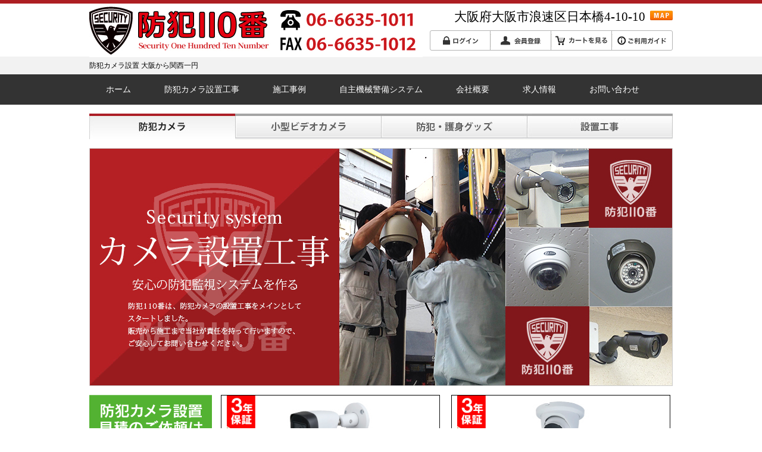

--- FILE ---
content_type: text/html; charset=UTF-8
request_url: https://bouhan-110.com/user_data/ikeda_bouhan.php
body_size: 86858
content:
<?xml version="1.0" encoding="UTF-8"?>
<!DOCTYPE html PUBLIC "-//W3C//DTD XHTML 1.0 Transitional//EN" "http://www.w3.org/TR/xhtml1/DTD/xhtml1-transitional.dtd">
<html xmlns="http://www.w3.org/1999/xhtml" lang="ja" xml:lang="ja">

<head>
	<meta http-equiv="Content-Type" content="text/html; charset=UTF-8" />
	<meta http-equiv="Content-Script-Type" content="text/javascript" />
	<meta http-equiv="Content-Style-Type" content="text/css" />
  <meta name="google-site-verification" content="43CLkaQqpggcoRdYHKGGzQC7xsiex3es6k2nMkmWZXw" />
	<!--[if IE 8]>
	<meta http-equiv="X-UA-Compatible" content="IE=EmulateIE7" />
	<![endif]-->
	<!--[if gte IE 9]>
	<meta http-equiv="X-UA-Compatible" content="IE=edge" />
	<![endif]-->
	<meta http-equiv="pragma" content="no-cache" />

	<title>大阪府池田市に防犯カメラ・監視カメラ即日設置工事可能 / 防犯カメラ設置は大阪の防犯110番</title>

	
	<meta name="copyright" content="Copyright(C) BOUHAN110BAN All rights reserved." />
	<meta name="robots" content="index,follow" />
		
	<!-- for Tablet Device -->
	<meta name="viewport" content="width=1024" />
	
	<!-- Favicon -->
	<link rel="shortcut icon" href="/favicon.ico" />
	<link rel="icon" type="image/vnd.microsoft.icon" href="/favicon.ico" />
	
	<!-- Feed -->
	<link rel="alternate" type="application/rss+xml" title="RSS" href="https://bouhan-110.com/rss/" />
	<link rel="canonical" href="https://bouhan-110.com/" />
	<!-- Style -->
	<link rel="stylesheet" href="/user_data/packages/default/css/base/reset.css" type="text/css" media="all" />
	<link rel="stylesheet" href="/user_data/packages/default/css/base/common.css" type="text/css" media="all" />
	<link rel="stylesheet" href="/user_data/packages/default/css/site/layout.css" type="text/css" media="all" />
	<link rel="stylesheet" href="/user_data/packages/default/css/site/block.css" type="text/css" media="all" />
	<link rel="stylesheet" href="/user_data/packages/default/css/site/page.css" type="text/css" media="all" />
	<link rel="stylesheet" href="/user_data/packages/default/css/site/page_tiikibouhan.css" type="text/css" media="all" />
	<link rel="stylesheet" href="/user_data/packages/default/css/site/add.css" type="text/css" media="all" />
	<link rel="stylesheet" href="/user_data/packages/default/css/site/flexslider.css" type="text/css" media="all" />
    <link rel="stylesheet" href="/user_data/packages/default/css/site/slick.css" type="text/css" media="all" />
    <link rel="stylesheet" href="/user_data/packages/default/css/site/slick-theme.css" type="text/css" media="all" />
	<!-- Script -->
	<script type="text/javascript" src="/js/base/jquery.js"></script>
	<script type="text/javascript" src="/js/base/jquery.cookie.js"></script>
	<!--[if lte IE 8]>
	<script type="text/javascript" src="/js/base/jquery.belatedPNG.js"></script>
	<![endif]-->
	<script type="text/javascript" src="/js/base/common.js"></script>
	<script type="text/javascript" src="/js/base/win_op.js"></script>
    <script type="text/javascript" src="/user_data/packages/default/js/site/jeia_form_ui/jquery.js"></script>
    <script type="text/javascript" src="/user_data/packages/default/js/site/jeia_form_ui/scroll.js"></script>

    <script type="text/javascript" src="/user_data/packages/default/js/site/flexslider/jquery.flexslider.js"></script>
	
	<script type="text/javascript">//<![CDATA[
		
		
		$(function(){
			
		});
	//]]></script>
	
<!-- Google Tag Manager -->
<!--<script>(function(w,d,s,l,i){w[l]=w[l]||[];w[l].push({'gtm.start':
new Date().getTime(),event:'gtm.js'});var f=d.getElementsByTagName(s)[0],
j=d.createElement(s),dl=l!='dataLayer'?'&l='+l:'';j.async=true;j.src=
'https://www.googletagmanager.com/gtm.js?id='+i+dl;f.parentNode.insertBefore(j,f);
})(window,document,'script','dataLayer','GTM-MDBXNKV');</script>-->
<!-- End Google Tag Manager -->

<!-- Google Tag Manager -->
<script>(function(w,d,s,l,i){w[l]=w[l]||[];w[l].push({'gtm.start':
new Date().getTime(),event:'gtm.js'});var f=d.getElementsByTagName(s)[0],
j=d.createElement(s),dl=l!='dataLayer'?'&l='+l:'';j.async=true;j.src=
'https://www.googletagmanager.com/gtm.js?id='+i+dl;f.parentNode.insertBefore(j,f);
})(window,document,'script','dataLayer','GTM-P72GP2D');</script>
<!-- End Google Tag Manager -->
<!-- Global site tag (gtag.js) - Google Ads -->
<script async src="https://www.googletagmanager.com/gtag/js?id=AW-968309677"></script>
<script>
  window.dataLayer = window.dataLayer || [];
  function gtag(){dataLayer.push(arguments);}
  gtag('js', new Date());

  gtag('config', 'AW-968309677');
</script>
<!-- Google tag (gtag.js) -->
<script async src="https://www.googletagmanager.com/gtag/js?id=G-LQHH2ZTQ3V"></script>
<script>
  window.dataLayer = window.dataLayer || [];
  function gtag(){dataLayer.push(arguments);}
  gtag('js', new Date());

  gtag('config', 'G-LQHH2ZTQ3V');
</script>

</head>

<body class="LC_Page_User">
<!-- Google Tag Manager (noscript) -->
<!--<noscript><iframe src="https://www.googletagmanager.com/ns.html?id=GTM-MDBXNKV"
height="0" width="0" style="display:none;visibility:hidden"></iframe></noscript>-->
<!-- End Google Tag Manager (noscript) -->
<!-- Google Tag Manager (noscript) -->
<noscript><iframe src="https://www.googletagmanager.com/ns.html?id=GTM-P72GP2D"
height="0" width="0" style="display:none;visibility:hidden"></iframe></noscript>
<!-- End Google Tag Manager (noscript) -->

	<noscript>
		<p>JavaScript を有効にしてご利用下さい.</p>
	</noscript>
	
	<div class="frame_outer">
		<a name="top" id="top"></a>
		
		<div id="header_wrap">
			<div id="header">
				<div id="logo_area" class="clearfix">
                    <!--<div id="logo">
						<a name="main_logo" id="main_logo" href="https://bouhan-110.com/<!--">--><!--<img src="/user_data/packages/default/<!--img/common/header/logo_bouhan.jpg" alt="防犯カメラ専門店防犯110番へ" /></a>
                    </div>-->
                    <div id="logo">
						<a name="main_logo" id="main_logo" href="https://bouhan-110.com/"><img src="/user_data/packages/default/img/common/header/logo_bouhan_new.jpg" alt="防犯カメラ専門店防犯110番へ" /></a><a href="tel:06-6635-1011"><img src="/user_data/packages/default/img/common/header/telfax_number.jpg" alt="TEL: 06-6635-1011　FAX: 06-6635-1012" /></a>
                    </div>
				</div>
				<div id="header_utility">
					<div id="header_addr" class="clearfix">
						<!--<div class="header_addr_wrap clearfix">
							<p id="header_addr1">TEL: 06-6635-1011</p>
						</div>-->
						<div class="header_addr_wrap clearfix">
							<p id="header_addr4"><a href="https://bouhan-110.com/abouts/?sid=maps">MAP</a></p>
							<p id="header_addr3">大阪府大阪市浪速区日本橋4-10-10</p>
						</div>
					</div>
					<ul id="header_utilbtn">
																																<li class="login">
							<a href="https://bouhan-110.com/mypage/login.php">ログイン</a>
						</li>
												<li class="entry">
							<a href="https://bouhan-110.com/entry/">会員登録</a>
						</li>

																					<li class="cart">
							<a href="https://bouhan-110.com/cart/">カートを見る</a>
						</li>
						<li class="guide">
							<a href="https://bouhan-110.com/user_data/guide/">ご利用ガイド</a>
						</li>
					</ul>
				</div>
			</div>
		</div>
		<!-- /#header_wrap -->
		<div id="site_description">
						  <h1>防犯カメラ設置 大阪から関西一円</h1>
			  		</div>
		
		<div id="header_navi_wrap">
			<div id="header_navi" class="clearfix">
				<ul>
					<li class="home">
						<a href="https://bouhan-110.com/">ホーム</a>
					</li>
					<li class="case">
                                                <a href="https://bouhan-110.com/user_data/setti_kouji.php">防犯カメラ設置工事</a>
					</li>
					<li class="category">
						<a href="https://bouhan-110.com/user_data/sekoujirei.php">施工事例</a>
					</li>
					<li class="guide">
						<a href="https://bouhan-110.com/user_data/sh_index.php">自主機械警備システム</a>
					</li>
					<li class="abouts">
						<a href="https://bouhan-110.com/abouts/">会社概要</a>
					</li>
					<li class="recruit">
						<a href="https://bouhan-110.com/user_data/recruit.php/">求人情報</a>
					</li>
					<li class="contact">
						<a href="https://bouhan-110.com/contact/">お問い合わせ</a>
					</li>
				</ul>
			</div>
		</div>		
		<div id="container">
			<div id="topcolumn">
<div id="promotion_area" class="block_outer">
	<div class="block_body">
		<ul class="navi clearfix">
			<li class="home  ">
				<a href="https://bouhan-110.com/">防犯カメラ・監視カメラ</a>
			</li>
			<li class="content01">
				<a href="https://bouhan-110.com/user_data/spycamera_index.php">小型ビデオカメラ</a>
			</li>
			<li class="content02">
				<a href="https://bouhan-110.com/user_data/goshin_index.php">護身グッズ・防犯グッズ</a>
			</li>
			<li class="content03">
				<a href="https://bouhan-110.com/user_data/setti_kouji.php">防犯カメラ設置工事</a>
			</li>
		</ul>
		<div id="promotion_image">
                        <a href="https://bouhan-110.com//user_data/setti_kouji.php"><img src="/user_data/packages/default/img/block/top_slide/top_slider04.jpg" alt="防犯カメラ設置工事88,000円より" /></a>
                </div>
        </div>
</div>			</div>
			<!-- /#topcolumn -->
			
			<div id="middlecolumn">
				<div id="middleclear" class="clearfix">
					<div
					 id="two_maincolumn_right"
					 class="main_column"
					>
<div class="box_wrap">

<div class="bnr_box">
<div class="bnr_itembox">
<a href="/products/detail.php?product_id=1054"><img src="/user_data/packages/default/img/block/banner1/cvi200set_img01.jpg" alt="CVI200万画素防水カメラセット【JHFW1230T-Aset】"></a>
</div>
<div class="bnr_itembox">
<a href="/products/detail.php?product_id=1056"><img src="/user_data/packages/default/img/block/banner1/cvi200set_img02.jpg" alt="CVI200万画素ドームカメラセット【JHDW1230EM-Aset】"></a>
</div>
</div>
<!--
        <div class="bnr leftmost">
            <a href="/products/detail.php?product_id=809"><img src="/user_data/packages/default/img/block/banner1/ahd200set1.jpg" alt="AHD200万画素防水カメラセット【JCCB20SHDset】" /></a>
        </div>
        <div class="bnr">
            <a href="/products/detail.php?product_id=813"><img src="/user_data/packages/default/img/block/banner1/ahd200set1w.2.jpg" alt="AHD200万画素防水カメラセット【JCZAV20SHDset】" /></a>
        </div>
        <div class="bnr">
            <a href="/products/detail.php?product_id=797"><img src="/user_data/packages/default/img/block/banner1/ahd200set1d.jpg" alt="AHD200万画素ドームカメラセット【JCIOV20HDset】" /></a>
        </div>
    </div>--><!-- bnr_box end -->
</div><!-- box_wrap end --><div class="block_wrap">
    <p class="bnr_product"><a href="https://bouhan-110.com//user_data/setti_kouji.php"><img src="/user_data/packages/default/img/block/banner1/bouhan.kouji.bmr.jpg" alt="業界最安値！防犯カメラ設置工事" /></a></p>
</div><div id="ecp_topicpath">
	<div class="bloc_body">
		<ul class="clearfix base">
			<li class="link-home"><a href="/index.php">HOME</a></li>
			<li class="link-current"><span>大阪府池田市に防犯カメラ・監視カメラ即日設置工事可能</span></li>
		</ul>
	</div>
</div>
<div id="page_bouhan">

    <h2 class="title">池田市地域防犯活動</h2>

  <div class="contents_bouhan">
    <h3 class="subtitle">■池田市の特徴</h3>
    <p>
    大阪府の北部にある池田市は阪急宝塚線池田駅が中心で、市内に学校などが多く若者を中心ににぎわっています。<br />
    西部に流れる猪名川で兵庫県川西市と接しており、川沿いに多くの工場があります。<br />
    北部は山間部になるため坂道が多く、温泉などのどかな雰囲気があることが特徴です。<br />
    市内の交通は国道423号線や国道173号線などの幹線道路は通行量が多く、大型商業施設などが立ち並んでいるため混雑をしやすいことが特徴です。<br />
    大阪市にある防犯110番は池田市の地域の安全を強化するために相談でき、監視カメラを設置する場所を決めて住民に安心して生活をしてもらえるようにすると効果があります。<br />
    池田駅周辺は多くの商業施設があるため駐車場などの利用者が多く、安心して行動できるように対策を講じることが大事です。<br />
    </p>
  </div>

  <div class="contents_bouhan">
    <h3 class="subtitle">■監視カメラの特徴を比較する</h3>
    <p>
    監視カメラは設置する場所に合わせて最適な機種を選び、不審者の動向を記録して警備員や警察に連絡しやすくする方法が望ましいです。<br />
    防犯110番は様々な機種を販売してスタッフと相談して決めやすく、利用者が安心して行動できるようにすると役に立ちます。<br />
    カメラを設置する時は現地調査をすると最適な機種を診断してもらえ、保証期間内であれば無料で修理してもらえるため便利です。<br />
    大阪府池田市は南部はマンションなどの住宅地が多く、北部は一戸建てが中心になるため最適なカメラを設置すると安心して暮らせます。<br />
    カメラは画素を増やして見やすくすると遠くまで対応でき、見通しが良い場所を選ぶと不審者の動きを鮮明に記録しやすいです。<br />
    本体は価格が高いためレンズなどの付属品を交換すると長く安心して使いやすく、かかる費用を減らすきっかけにすると役に立ちます。<br />
    </p>
  </div>

  <div class="contents_bouhan">
    <h3 class="subtitle">■安心して利用しやすい環境を作る</h3>
    <p>
    防犯110番は大阪府池田市で安心して生活をしやすい環境を作るために相談しやすく、監視カメラを設置する場所や選び方などを確かめると便利です。<br />
    市内は多くの学校があるため安心して通いやすくすることが重要で、通学をする際に不審者に注意するように呼びかけると効果があります。<br />
    カメラは見通しが良い場所に設置すると広い範囲の状況を記録できるため、不審者が多く発生しやすい傾向があれば考えると便利です。<br />
    自主機械警備システムはセンサーで感知して音や光で威嚇できるため、夜間など危険な時間帯にうまく活用すると役に立ちます。<br />
    不審者は安易に侵入させないようにすることを考え、ただ単に監視カメラを設置することだけでなく警備員を配置するなど臨機応変に対処することが重要です。<br />
    </p>
  </div>
    
  <div class="actBouhan">
    <h3 class="subtitle">■犯罪統計</h3>
    
    <table border="1" id="ikeda">
      <tr><th colspan="8">大阪の全刑法犯認知件数</th></tr>
      <tr><td> </td><td class="division_top">凶悪犯</td><td class="division_top">粗暴犯</td><td class="division_top">窃盗犯</td><td class="division_top">知能犯</td><td class="division_top">風俗犯</td><td class="division_top">その他</td><td class="division_top">合　　計</td></tr>
      <tr><td class="division_left">平成２５年 </td><td>1,010</td><td>6,687</td><td>123,080</td><td> 4,678</td><td>17,47</td><td>20,755</td><td>157,957</td></tr>
      <tr><td class="division_left">平成２４年</td><td>1,012</td><td>6,166</td><td>113,940</td><td>3,943</td><td>1,707</td><td>20,199</td><td>146,967</td></tr>
      <tr><td class="division_left">増　　減</td><td>-2</td><td>521</td><td>9,140</td><td>735</td><td>40</td><td>556</td><td>10,990</td></tr>
      <tr><th colspan="8">池田の全刑法犯認知件数</th></tr>
      <tr><td> </td><td class="division_top">凶悪犯</td><td class="division_top">粗暴犯</td><td class="division_top">窃盗犯</td><td class="division_top">知能犯</td><td class="division_top">風俗犯</td><td class="division_top">その他</td><td class="division_top">合　　計</td></tr>
      <tr><td class="division_left">平成２５年  </td><td>4</td><td>44</td><td> 866</td><td> 50</td><td> 13</td><td>142</td><td> 1,119</td></tr>
      <tr><td class="division_left">平成２４年</td><td>4</td><td>37</td><td>909</td><td>29</td><td>6</td><td>153</td><td>1,138</td></tr>
      <tr><td class="division_left">増　　減</td><td>0</td><td>7</td><td>-43</td><td>21</td><td>7</td><td>-11</td><td>-19</td></tr>
    </table>
  </div>
  
  <div class="contents_bouhan">
    <h3 class="subtitle">■子供と女性の安全</h3>
    
    <p>池田市では、全小学校で子どもの登下校を見守る、子どもの安全見まもり活動が行われています。<br />
      また池田市をはじめ各団体の青色防犯パトロール車がパトロールを行っています。</p>
    
    <dl>
      <dt>お子さんに約束させて欲しいこと</dt>
      <dd><li>１人で遊びません</li></dd>
      <dd><li>知らない人について行きません</li></dd>
      <dd><li>連れていかれそうになったら大きな声をだします</li></dd>
      <dd><li>誰とどこで遊ぶ、いつ帰るかを言ってから出かけます</li></dd>
      <dd><li>お友だちが連れていかれそうになったら、すぐに大人の人に知らせます</li></dd>
      <dt>お子さんと一緒に確認して欲しいこと</dt>
      <dd><li>子ども１１０番の家の場所と助けを求める方法</li></dd>
      <dd><li>家の近くや通学路にある１１０番の家やコンビニエンスストアーなどの助けを求めて逃げ込める場所をお子さんと一緒に確認しておいてください</li></dd>
      <dd><li>街中にある人通りの少ない場所や危険な場所</li></dd>
      <dd><li>大人と子どもでは視線の高さも違い見通しがきかない場合もあります</li></dd>
      <dd><li>お子さんと一緒に歩きながら、どんな場所が危険か、どう対処すれば良いか話し合ってください。</li></dd>
      <dd><li>お子さんへの防犯指導は「繰り返し」が基本です。日常生活の中で繰り返し指導してください。</li></dd>
      <dt>女性の皆さんに注意して欲しいこと　　痴漢への対策</dt>
      <dd><li>人通りの少ない道は避けて通ってください。</li></dd>
      <dd><li>防犯ブザーを持ってください。</li></dd>
      <dd><li>何かあったときは、近くの家に駆け込み助けを求めてください。</li></dd>
      <dd><li>電車内で痴漢にあった時は、「やめて」と声をあげてください。</li></dd>
      <dd><li>上りエレベーターに乗る時は、不審者と乗り合わさないでください。</li></dd>
      <dd><li>自宅のドアを開ける時、不審者がいないが見回してください。</li></dd>
    </dl>
    
    <p>不審者を見かけた場合は、１１０番してください。</p>
  </div>
  
  <div class="contents_bouhan">
    <h3 class="subtitle">■侵入盗被害防止</h3>
    
    <p>昨年の発生で、侵入の手口として１番多いのが、窓ガラスを割って鍵を外す、ガラス破りです。<br />
    次に多いのが、無施錠のドアや窓からの侵入により発生しています。</p>
    
    <ul>
      <li>サッシ窓には、鍵付きクレセント錠や補助錠でガードしましょう。<br />
      また、ガラスを破られない耐久性の強い防犯ガラスや、鍵の部分のガラスだけを補強する透明な防犯フィルムもあります。</li>
      <li>ピッキングは、特殊な用具を鍵穴に差し込み、錠シリンダーを操作して解錠する手口です。<br />
      玄関にはピッキングに強い鍵を選び、ワンドアツーロック補助錠を取り付けるようにしましょう。</li>
      <li>サムターン回しは、ドアの内側から施錠・解錠するつまみを、外から工具を差し入れ、つまみを回して解錠する手口です。<br />
      最近ではドアノブ付近にドリルで穴をあけ工具を差し込む手口もあります。<br />
      サムターン部分にカバーを取り付けると防犯効果があります。</li>
      <li>カム送り解錠は、鍵穴のシリンダーカバーを持ち上げ隙間をつくり、そこに特殊な工具を差し込んで、鍵ケース内のカムを操作し解錠する手口です。<br />
      シリンダーカラーとドアの間にできる隙間に、カム送り解錠防止金具を取り付けることでガードできます。</li>
    </ul>
    
    <p>また、中高層住宅の３階以上では、ベランダ窓に鍵をかけずに外出したり、夜間に眠る際も、換気のため少し開けている場合もありますが、高層階を専門に狙うドロボーもいます。<br />
    窓を開けたまま固定する補助錠でガードしてください。</p>
  </div>
  
  <div class="contents_bouhan">
    <h3 class="subtitle">■ひったくり被害防止</h3>
    
    <p>ひったくりは、皆さん一人ひとりが気をつければ、被害を防げる犯罪です。</p>
    
    <dl>
      <dt>徒歩の場合</dt>
      <dd><li>荷物は車道の反対側に持ちましょう</li></dd>
      <dd><li>長い肩かけのあるバッグはたすきがけにしましょう</li></dd>
      <dd><li>携帯電話やスマートフォンに意識を集中して歩くと危険です、時々振り返って後ろを見ましょう</li></dd>
      <dt>自転車の場合</dt>
      <dd><li>大半が前カゴから荷物を盗られています</li></dd>
      <dd><li>前カゴにはひったくり防止カバーやバンドを装着してください</li></dd>
    </dl>
  </div>
  
  <div class="contents_bouhan">
    <h3 class="subtitle">■自転車盗被害防止</h3>
    
    <p>池田市内では、自転車の盗難が増加しています。<br />
    被害の大半は鍵をかけずに止めていた自転車が盗まれています。</p>
    
    <ul>
      <li>短時間の駐輪でも鍵をかけるようにしましょう。</li>
      <li>馬蹄錠の他、丈夫なワイヤー錠などで、ツーロックにするのも盗難防止に効果があります。</li>
      <li>壊されにくいシリンダー錠に取り換えるのも防犯効果があります。</li>
    </ul>
    
    <p>しっかり鍵をして、あなたの自転車を守りましょう。</p>
  </div>
    
  <div class="contents_bouhan">
    <h3 class="subtitle">■車上ねらい・部品ねらい</h3>
    
    <p>最近、駐車中の車のガラスを割ったり、鍵穴を壊して、車内の金品やカーナビを盗む犯罪が増加しています。</p>
    
    <ul>
      <li>カーナビの盗難防止には、パスワードを設定して盗まれても使用できない機種やカーナビ盗難防止ネジに変えると効果的です。</li>
      <li>取り外しのできるカーナビは、駐車中は家に持ち帰るようにしましょう。</li>
      <li>自動車を停める際には、短時間でも確実に施錠しましょう。</li>
      <li>車内にカバンや荷物を置かないようにしましょう。貴重品はなくても狙われることがあります。</li>
      <li>車両盗難防止警報機は、設置のステッカーも効果的です。</li>
      <li>明るく監視のある駐車場を選ぶようにしてください。</li>
    </ul>
  </div>
  
  <div class="contents_bouhan">
    <h3 class="subtitle">■振り込め詐欺被害防止</h3>
    
    <p>最近、様々な口実で騙し、現金を預金口座に振り込ませる振り込め詐欺が大阪でも増加しています。<br />
    振り込め詐欺は、オレオレ詐欺、架空請求詐欺、融資保証金詐欺、還付金詐欺の４つの詐欺を総称したものです。</p>
    
    <dl>
      <dt>オレオレ詐欺</dt>
      <dd>電話を利用して、親族や警察官、銀行員、弁護士などを装い、親族が起こした事件や事故の示談金などの名目で現金を振り込ませる方法で、被害者は高齢の女性が多いのが特徴です。<br />
      警察官や金融機関の職員になりすまして、暗証番号を聞き出したり、自宅まで来てキャッシュカードを騙し盗るのもこの手口です。</dd>
      <dt>架空請求詐欺</dt>
      <dd>インターネットや郵便を利用して不特定多数の者に、未払い料金があるなど架空の料金請求の文書を送りつけて振り込ませるもので被害者は比較的若い人が多いのが特徴です。<br />
      携帯電話のメールに、「有料サイトの料金が延滞しているので振り込んでください。」などと要求し、現金を騙し盗ります。</dd>
      <dt>融資保証金詐欺</dt>
      <dd>実際には融資しないにもかかわらず、融資しますとの文書を郵送するなどして、申し込んできた人から、保証金や審査料名目で振り込ませて騙します。<br />
      「お金を借りるのに、先にお金を払え」は詐欺です。</dd>
      <dt>還付金詐欺</dt>
      <dd>税務署や社会保険事務所などの公的機関の職員になりすまし、「医療費を払い過ぎていますから返金します。」「税金を還付します。」などと言って騙し、金融機関のＡＴＭを操作させ、被害者気づかないまま、犯人の口に現金を振り込ませます。</dd>
    </dl>
    
    <p>突然連絡してきて「現金を振り込め」や「払い戻します」などの話は、おかしいと思って家族や知人に相談しましょう。</p>
  </div>
  
  <div class="contents_bouhan">
    <h3 class="subtitle">■犯罪ボランティア</h3>
    
    <p>池田防犯協議会は、地域住民の方が支部ごとに加入する池田市防犯委員会と、事業所や店舗、団体が加盟する池田職域防犯委員会からなり、池田市各地域の実態に応じた犯罪の被害防止、暴力の排除、少年非行防止などの自主防犯活動を行っています。</p>
    
    <h4>青色防犯パトロール活動</h4>
    
    <p>池田市長や警察署長の委嘱を受けた池田市内のボランティア団体が青色回転灯を付けた自動車でパトロール活動を行っています。</p>
    
    <ul>
      <li>池田市安全パトロール隊</li>
      <li>呉小校区パト隊</li>
      <li>伏尾台安全パトロール隊</li>
      <li>大阪府猟友会池田支部防犯パトロール隊</li>
      <li>ダイハツパトロール</li>
    </ul>
    
    <h4>子どもの安全見まもり隊</h4>
    
    <p>池田市内の各小学校では、登下校の児童を見守るボランティアの皆さんが活動されています。</p>
    
    <ul>
      <li>池田小学校見まもり隊</li>
      <li>細河小学校見まもり隊</li>
      <li>秦野小学校区子ども安全見まもり活動</li>
      <li>北豊島小学校子ども安全ボランティア委員会</li>
      <li>呉服小学校区PTA安全パトロール隊</li>
      <li>石橋小学校区子ども安全見まもり活動</li>
      <li>さつきっ子見守当番</li>
      <li>石橋南小学校区子ども安全見まもり活動</li>
      <li>緑丘小学校区子どもの安全見まもり活動</li>
      <li>神田小学校見まもり隊</li>
      <li>伏尾台コミュニティ推進協議会</li>
    </ul>
  </div>

  <div class="contents_bouhan">
		<a href="http://www.info.police.pref.osaka.jp/ps/ikeda/top.html" target="_blank">大阪府池田警察署</a>
  </div>
</div>

<div id="page_bouhan110">  
  <h2 class="title">池田市の防犯カメラ監視カメラの設置について</h2>
  
  <div class="contents_bouhan">
    
    <p>我々防犯110番は、池田市の安全のために防犯カメラ監視カメラの設置は必須と考えております。しかし、池田市での防犯カメラ監視カメラの設置状況はまだまだ少ないのが現状です。<br />
    特に池田市の主要駅である、阪急池田駅周辺の店舗、ご家庭での防犯カメラ監視カメラの設置はとても重要です。<br />
    数多くの防犯カメラ監視カメラを設置することが、犯罪の防止、犯人の検挙に大きく役立つことを約束します。<br />
    防犯110番では池田市での防犯カメラ監視カメラの設置、お見積りをさせていただいております。ご不明な点、質問などございましたらお気軽にお問い合わせください。<br />
    みなさまのご来店、お問い合わせ、心よりお待ちしております。</p>
    
  </div>
    
</div><div id="banner3_area" class="block_outer banner">
	<h2 class="block_title">バナー3（問い合わせ）</h2>
	<div class="block_body">
		<p>防犯110番 無料相談受付中!</p>
		<p>06-6635-1011 受付時間： 平日10:00～19:00</p>
		<a class="btn_contact" href="https://bouhan-110.com/contact/">お問い合わせフォームはこちら</a>
	</div>
</div><div id="servicearea_area" class="block_outer">
	<div class="inner">
		<h2>関西一円にご対応！！防犯カメラ監視カメラ設置エリア</h2>
		<div class="block_body">
			<h3><b>大阪府 防犯カメラ監視カメラ設置エリア</b></h3>
			<dl>
				<dt>大阪市</dt>
				<dd class="clearfix">
					<a href="/user_data/asahi_bouhan.php"><span>旭区</span></a>
					<a href="/user_data/abeno_bouhan.php"><span>阿倍野区</span></a>
					<a href="/user_data/ikuno_bouhan.php"><span>生野区</span></a>
					<a href="/user_data/kita_bouhan.php"><span>北区</span></a>
					<a href="/user_data/konohana_bouhan.php"><span>此花区</span></a>
					<a href="/user_data/joutou_bouhan.php"><span>城東区</span></a>
					<a href="/user_data/suminoe_bouhan.php"><span>住之江区</span></a>
					<a href="/user_data/sumiyosi_bouhan.php"><span>住吉区</span></a>
					<a href="/user_data/taisyou_bouhan.php"><span>大正区</span></a>
					<a href="/user_data/tyuuou_bouhan.php"><span>中央区</span></a>
					<a href="/user_data/turumi_bouhan.php"><span>鶴見区</span></a>
					<a href="/user_data/tennouji_bouhan.php"><span>天王寺区</span></a>
					<a href="/user_data/naniwa_bouhan.php"><span>浪速区</span></a>
					<a href="/user_data/nisi_bouhan.php"><span>西区</span></a>
					<a href="/user_data/nisinari_bouhan.php"><span>西成区</span></a>
					<a href="/user_data/nisiyodogawa_bouhan.php"><span>西淀川区</span></a>
					<a href="/user_data/higasisumiyosi_bouhan.php"><span>東住吉区</span></a>
					<a href="/user_data/higasinari_bouhan.php"><span>東成区</span></a>
					<a href="/user_data/higasiyodogawa_bouhan.php"><span>東淀川区</span></a>
					<a href="/user_data/hirano_bouhan.php"><span>平野区</span></a>
					<a href="/user_data/fukusima_bouhan.php"><span>福島区</span></a>
					<a href="/user_data/minato_bouhan.php"><span>港区</span></a>
					<a href="/user_data/miyakojima_bouhan.php"><span>都島区</span></a>
					<a href="/user_data/yodogawa_bouhan.php"><span>淀川区</span></a>
				</dd>
			</dl>
			<dl>
				<dt>堺市</dt>
				<dd class="clearfix">
					<a href="/user_data/sakaikita_bouhan.php"><span>北区</span></a>
					<a href="/user_data/sakaisakai_bouhan.php"><span>堺区</span></a>
					<a href="/user_data/sakainaka_bouhan.php"><span>中区</span></a>
					<a href="/user_data/sakainisi_bouhan.php"><span>西区</span></a>
					<a href="/user_data/sakaihigasi_bouhan.php"><span>東区</span></a>
					<a href="/user_data/sakaiminami_bouhan.php"><span>南区</span></a>
					<a href="/user_data/sakaimihara_bouhan.php"><span>美原区</span></a>
				</dd>
			</dl>
			<dl>
				<dd class="clearfix">
					<a href="/user_data/ikeda_bouhan.php"><span>池田市</span></a>
					<a href="/user_data/izumiootu_bouhan.php"><span>泉大津市</span></a>
					<a href="/user_data/izumisano_bouhan.php"><span>泉佐野市</span></a>
					<a href="/user_data/izumi_bouhan.php"><span>和泉市</span></a>
					<a href="/user_data/ibaraki_bouhan.php"><span>茨木市</span></a>
					<a href="/user_data/osakasayama_bouhan.php"><span>大阪狭山市</span></a>
					<a href="/user_data/kaiduka_bouhan.php"><span>貝塚市</span></a>
					<a href="/user_data/kasiwara_bouhan.php"><span>柏原市</span></a>
					<a href="/user_data/katano_bouhan.php"><span>交野市</span></a>
					<a href="/user_data/kadoma_bouhan.php"><span>門真市</span></a>
                                        <a href="/user_data/kanan_bouhan.php"><span>河南町(南河内郡)</span></a>
					<a href="/user_data/kawatinagano_bouhan.php"><span>河内長野市</span></a>
					<a href="/user_data/kisiwada_bouhan.php"><span>岸和田市</span></a>
					<a href="/user_data/kumatori_bouhan.php"><span>熊取町(泉南郡)</span></a>
				</dd>
				<dd class="clearfix">
					<a href="/user_data/sijounawate_bouhan.php"><span>四條畷市</span></a>
					<a href="/user_data/simamoto_bouhan.php"><span>島本町(三島郡)</span></a>
					<a href="/user_data/suita_bouhan.php"><span>吹田市</span></a>
					<a href="/user_data/settu_bouhan.php"><span>摂津市</span></a>
					<a href="/user_data/sennan_bouhan.php"><span>泉南市</span></a>
					<a href="/user_data/taisi_bouhan.php"><span>太子町(南河内郡)</span></a>
					<a href="/user_data/daitou_bouhan.php"><span>大東市</span></a>
					<a href="/user_data/takaisi_bouhan.php"><span>高石市</span></a>
					<a href="/user_data/takatuki_bouhan.php"><span>高槻市</span></a>
					<a href="/user_data/tajiri_bouhan.php"><span>田尻町(泉南郡)</span></a>
					<a href="/user_data/tadaoka_bouhan.php"><span>忠岡町(泉北郡)</span></a>
					<a href="/user_data/tihayaakasaka_bouhan.php"><span>千早赤阪村(南河内郡)</span></a>
				</dd>
				<dd class="clearfix">
					<a href="/user_data/toyonaka_bouhan.php"><span>豊中市</span></a>
					<a href="/user_data/toyono_bouhan.php"><span>豊能町(豊能郡)</span></a>
					<a href="/user_data/tondabayasi_bouhan.php"><span>富田林市</span></a>
					<a href="/user_data/neyagawa_bouhan.php"><span>寝屋川市</span></a>
					<a href="/user_data/nose_bouhan.php"><span>能勢町(豊能郡)</span></a>
					<a href="/user_data/habikino_bouhan.php"><span>羽曳野市</span></a>
					<a href="/user_data/hannan_bouhan.php"><span>阪南市</span></a>
					<a href="/user_data/higasiosaka_bouhan.php"><span>東大阪市</span></a>
					<a href="/user_data/hirakata_bouhan.php"><span>枚方市</span></a>
					<a href="/user_data/fujiidera_bouhan.php"><span>藤井寺市</span></a>
					<a href="/user_data/matubara_bouhan.php"><span>松原市</span></a>
					<a href="/user_data/misaki_bouhan.php"><span>岬町(泉南郡)</span></a>
					<a href="/user_data/minoo_bouhan.php"><span>箕面市</span></a>
					<a href="/user_data/moriguti_bouhan.php"><span>守口市</span></a>
					<a href="/user_data/yao_bouhan.php"><span>八尾市</span></a>
				</dd>
			</dl>
                        <br />
                        <br />
                        <h3><b>兵庫県 防犯カメラ監視カメラ設置エリア</b></h3>
                        <dl>
				<dt>神戸市</dt>
                                <dd class="clearfix">
                                        <a href="/user_data/koube_kita_bouhan.php"><span>北区</span></a>
                                        <a href="/user_data/koube_suma_bouhan.php"><span>須磨区</span></a>
                                        <a href="/user_data/koube_tarumi_bouhan.php"><span>垂水区</span></a>
                                        <a href="/user_data/koube_tyuou_bouhan.php"><span>中央区</span></a>
                                        <a href="/user_data/koube_nagata_bouhan.php"><span>長田区</span></a>
                                        <a href="/user_data/koube_nada_bouhan.php"><span>灘区</span></a>
                                        <a href="/user_data/koube_higasinada_bouhan.php"><span>東灘区</span></a>
                                        <a href="/user_data/koube_hyougo_bouhan.php"><span>兵庫区</span></a>
				</dd>
			</dl>
			<dl>
				<dd class="clearfix">
                                        <a href="/user_data/hyougo_aioi_bouhan.php"><span>相生市</span></a>
                                        <a href="/user_data/hyougo_akasi_bouhan.php"><span>明石市</span></a>
                                        <a href="/user_data/hyougo_akaho_bouhan.php"><span>赤穂市</span></a>
                                        <a href="/user_data/hyougo_asago_bouhan.php"><span>朝来市</span></a>
                                        <a href="/user_data/hyougo_asiya_bouhan.php"><span>芦屋市</span></a>
                                        <a href="/user_data/hyougo_amagasaki_bouhan.php"><span>尼崎市</span></a>
                                        <a href="/user_data/hyougo_awaji_bouhan.php"><span>淡路市</span></a>
                                        <a href="/user_data/hyougo_itami_bouhan.php"><span>伊丹市</span></a>
                                        <a href="/user_data/hyougo_ichikawa_bouhan.php"><span>市川町</span></a>
                                        <a href="/user_data/hyougo_inagawa_bouhan.php"><span>猪名川町</span</a>
                                        <a href="/user_data/hyougo_inami_bouhan.php"><span>稲美町</span></a>
                                        <a href="/user_data/hyougo_ono_bouhan.php"><span>小野市</span></a>
                                        <a href="/user_data/hyougo_kakogawa_bouhan.php"><span>加古川市</span</a>
                                        <a href="/user_data/hyougo_kasai_bouhan.php"><span>加西市</span></a>
                                        <a href="/user_data/hyougo_katou_bouhan.php"><span>加東市</span></a>
                                        <a href="/user_data/hyougo_kami_bouhan.php"><span>香美町</span></a>
                                        <a href="/user_data/hyougo_kamikawa_bouhan.php"><span>神河町</span></a>
                                        <a href="/user_data/hyougo_kamigori_bouhan.php"><span>上郡町</span></a>
                                        <a href="/user_data/hyougo_kawanishi_bouhan.php"><span>川西市</span></a>
                                        <a href="/user_data/hyougo_sinoyama_bouhan.php"><span>篠山市</span></a>
                                        <a href="/user_data/hyougo_sayou_bouhan.php"><span>佐用町</span></a>
                                        <a href="/user_data/hyougo_sanda_bouhan.php"><span>三田市</span></a>
                                        <a href="/user_data/hyougo_shisou_bouhan.php"><span>宍粟市</span></a>
                                        <a href="/user_data/hyougo_sinonsen_bouhan.php"><span>新温泉町</span</a>
                                        <a href="/user_data/hyougo_sumoto_bouhan.php"><span>洲本市</span></a>
                                        <a href="/user_data/hyougo_taishi_bouhan.php"><span>太子町</span></a>
                                        <a href="/user_data/hyougo_taka_bouhan.php"><span>多可町</span></a>
                                        <a href="/user_data/hyougo_takasa_bouhan.php"><span>高砂市</span></a>
                                        <a href="/user_data/hyougo_takarazuka_bouhan.php"><span>宝塚市</span></a>
                                        <a href="/user_data/hyougo_tatsuno_bouhan.php"><span>たつの市</span</a>
                                        <a href="/user_data/hyougo_tanba_bouhan.php"><span>丹波市</span></a>
                                        <a href="/user_data/hyougo_toyooka_bouhan.php"><span>豊岡市</span></a>
                                        <a href="/user_data/hyougo_nishinomiya_bouhan.php"><span>西宮市</span></a>
                                        <a href="/user_data/hyougo_nishiwaki_bouhan.php"><span>西脇市</span></a>
                                        <a href="/user_data/hyougo_harima_bouhan.php"><span>播磨町</span></a>
                                        <a href="/user_data/hyougo_himeji_bouhan.php"><span>姫路市</span></a>
                                        <a href="/user_data/hyougo_fukusaki_bouhan.php"><span>福崎町</span></a>
                                        <a href="/user_data/hyougo_miki_bouhan.php"><span>三木市</span></a>
                                        <a href="/user_data/hyougo_minamiawaji_bouhan.php"><span>南あわじ市</spa</a>
                                        <a href="/user_data/hyougo_yabu_bouhan.php"><span>養父市</span></a>
                                </dd>
                        </dl>
                        <br />
                        <br />
                        <h3><b>京都府 防犯カメラ監視カメラ設置エリア</b></h3>
                        <dl>
                                <dt>京都市</dt>
                                <dd class="clearfix">
                                       <a href="/user_data/kyotoshi_ukyou_bouhan.php"><span>右京区</span></a>
                                       <a href="/user_data/kyotoshi_kamigyou_bouhan.php"><span>上京区</span></a>
                                       <a href="/user_data/kyotoshi_kita_bouhan.php"><span>北区</span></a>
                                       <a href="/user_data/kyotoshi_sakyou_bouhan.php"><span>左京区</span></a>
                                       <a href="/user_data/kyotoshi_simokyou_bouhan.php"><span>下京区</span></a>
                                       <a href="/user_data/kyotoshi_nakagyou_bouhan.php"><span>中京区</span></a>
                                       <a href="/user_data/kyotoshi_higasiyama_bouhan.php"><span>東山区</span></a>
                                       <a href="/user_data/kyotoshi_fusimi_bouhan.php"><span>伏見区</span></a>
                                       <a href="/user_data/kyotoshi_minami_bouhan.php"><span>南区</span></a>
                                       <a href="/user_data/kyotoshi_yamasina_bouhan.php"><span>山科区</span></a>
                                </dd>
                        </dl>
                        <dl>
                                <dd class="clearfix">
                                       <a href="/user_data/kyotofu_ayabe_bouhan.php"><span>綾部市</span></a>
                                       <a href="/user_data/kyotofu_ide_bouhan.php"><span>井手町</span></a>
                                       <a href="/user_data/kyotofu_ine_bouhan.php"><span>伊根町</span></a>
                                       <a href="/user_data/kyotofu_uji_bouhan.php"><span>宇治市</span></a>
                                       <a href="/user_data/kyotofu_ujidawara_bouhan.php"><span>宇治田原町</span></a>
                                       <a href="/user_data/kyotofu_oyamazaki_bouhan.php"><span>大山崎町</span></a>
                                       <a href="/user_data/kyotofu_otokuni_bouhan.php"><span>乙訓郡</span></a>
                                       <a href="/user_data/kyotofu_kasagi_bouhan.php"><span>笠置町</span></a>
                                       <a href="/user_data/kyotofu_kameoka_bouhan.php"><span>亀岡市</span></a>
                                       <a href="/user_data/kyotofu_kizukawa_bouhan.php"><span>木津川市</span></a>
                                       <a href="/user_data/kyotofu_kyoutanabe_bouhan.php"><span>京田辺市</span></a>
                                       <a href="/user_data/kyotofu_kyoutango_bouhan.php"><span>京丹後市</span></a>
                                       <a href="/user_data/kyotofu_kyoutanba_bouhan.php"><span>京丹波町</span></a>
                                       <a href="/user_data/kyotofu_kuze_bouhan.php"><span>久世郡</span></a>
                                       <a href="/user_data/kyotofu_kumiyama_bouhan.php"><span>久御山町</span></a>
                                       <a href="/user_data/kyotofu_jyouyou_bouhan.php"><span>城陽市</span></a>
                                       <a href="/user_data/kyotofu_seika_bouhan.php"><span>精華町</span></a>
                                       <a href="/user_data/kyotofu_souraku_bouhan.php"><span>相楽郡</span></a>
                                       <a href="/user_data/kyotofu_tuzuki_bouhan.php"><span>綴喜郡</span></a>
                                       <a href="/user_data/kyotofu_nagaoka_bouhan.php"><span>長岡京市</span></a>
                                       <a href="/user_data/kyotofu_nantan_bouhan.php"><span>南丹市</span></a>
                                       <a href="/user_data/kyotofu_fukuchiyama_bouhan.php"><span>福知山市</span></a>
                                       <a href="/user_data/kyotofu_funai_bouhan.php"><span>船井郡</span></a>
                                       <a href="/user_data/kyotofu_maizuru_bouhan.php"><span>舞鶴市</span></a>
                                       <a href="/user_data/kyotofu_minamiyamashiro_bouhan.php"><span>南山城村</span></a>
                                       <a href="/user_data/kyotofu_miyazu_bouhan.php"><span>宮津市</span></a>
                                       <a href="/user_data/kyotofu_mukou_bouhan.php"><span>向日市</span></a>
                                       <a href="/user_data/kyotofu_yawata_bouhan.php"><span>八幡市</span></a>
                                       <a href="/user_data/kyotofu_yosa_bouhan.php"><span>与謝郡</span></a>
                                       <a href="/user_data/kyotofu_yosano_bouhan.php"><span>与謝野町</span></a>
                                       <a href="/user_data/kyotofu_wazuka_bouhan.php"><span>和束町</span></a>
                                </dd>
                        </dl>
                        <br />
                        <br />
                        <h3><b>奈良県 防犯カメラ監視カメラ設置エリア</b></h3>
                        <dl>
                                <dd class="clearfix">
                                       <a href="/user_data/nara_nara_boubhan.php"><span>奈良市</span></a>
                                       <a href="/user_data/nara_kashihara_boubhan.php"><span>橿原市</span></a>
                                       <a href="/user_data/nara_ikoma_bouhan.php"><span>生駒市</span></a>
                                       <a href="/user_data/nara_yamatokoriyama_boubhan.php"><span>大和郡山市</span></a>
                                       <a href="/user_data/nara_kasiba_boubhan.php"><span>香芝市</span></a>
                                       <a href="/user_data/nara_tenri_bouhan.php"><span>天理市</span></a>
                                       <a href="/user_data/nara_yamatotakada_bouhan.php"><span>大和高田市</span></a>
                                       <a href="/user_data/nara_sakurai_bouhan.php"><span>桜井市</span></a>
                                       <a href="/user_data/nara_katuragi_bouhan.php"><span>葛城市</span></a>
                                       <a href="/user_data/nara_gojyou_bouhan.php"><span>五條市</span></a>
                                       <a href="/user_data/nara_uda_bouhan.php"><span>宇陀市</span></a>
                                       <a href="/user_data/nara_kouryou_bouhan.php"><span>広陵市</span></a>
                                       <a href="/user_data/nara_tawaramoto_bouhan.php"><span>田原本町</span></a>
                                       <a href="/user_data/nara_gosyo_bouhan.php"><span>御所市</span></a>
                                       <a href="/user_data/nara_ikaruga_bouhan.php"><span>斑鳩町</span></a>
                                       <a href="/user_data/nara_kanmaki_bouhan.php"><span>上牧町</span></a>
                                       <a href="/user_data/nara_sangou_bouhan.php"><span>三郷町</span></a>
                                       <a href="/user_data/nara_ouji_bouhan.php"><span>王寺町</span></a>
                                       <a href="/user_data/nara_heguri_bouhan.php"><span>平群町</span></a>
                                       <a href="/user_data/nara_ooyodo_bouhan.php"><span>大淀町</span></a>
                                       <a href="/user_data/nara_kawai_bouhan.php"><span>河合町</span></a>
                                       <a href="/user_data/nara_kawanishi_bouhan.php"><span>川西町</span></a>
                                       <a href="/user_data/nara_yoshino_bouhan.php"><span>吉野町</span></a>
                                       <a href="/user_data/nara_ando_bouhan.php"><span>安堵町</span></a>
                                       <a href="/user_data/nara_takatori_bouhan.php"><span>高取町</span></a>
                                       <a href="/user_data/nara_miyake_bouhan.php"><span>三宅町</span></a>
                                       <a href="/user_data/nara_simoichi_bouhan.php"><span>下市町</span></a>
                                       <a href="/user_data/nara_asuka_bouhan.php"><span>明日香村</span></a>
                                       <a href="/user_data/nara_totsukawa_bouhan.php"><span>十津川村</span></a>
                                       <a href="/user_data/nara_yamazoe_bouhan.php"><span>山添町</span></a>
                                       <a href="/user_data/nara_higasiyoshino_bouhan.php"><span>東吉野村</span></a>
                                       <a href="/user_data/nara_mitsue_bouhan.php"><span>御杖村</span></a>
                                       <a href="/user_data/nara_soni_bouhan.php"><span>曽爾村</span></a>
                                       <a href="/user_data/nara_kawakami_bouhan.php"><span>川上村</span></a>
                                       <a href="/user_data/nara_tenkawa_bouhan.php"><span>天川村</span></a>
                                       <a href="/user_data/nara_shimokitayama_bouhan.php"><span>下北山村</span></a>
                                       <a href="/user_data/nara_kurotaki_bouhan.php"><span>黒滝町</span></a>
                                       <a href="/user_data/nara_kamikitayama_bouhan.php"><span>上北山村</span></a>
                                       <a href="/user_data/nara_nosegawa_bouhan.php"><span>野迫川村</span></a>
                                </dd>
                        </dl>
                        <br />
                        <br />
                        <h3><b>滋賀県 防犯カメラ監視カメラ設置エリア</b></h3>
                        <dl>
                                <dd class="clearfix">
                                       <a href="/user_data/shiga_aisho_bouhan.php"><span>愛荘町</span></a>
                                       <a href="/user_data/shiga_omihachiman_bouhan.php"><span>近江八幡市</span></a>
                                       <a href="/user_data/shiga_otsu_bouhan.php"><span>大津市</span></a>
                                       <a href="/user_data/shiga_kusatsu_bouhan.php"><span>草津市</span></a>
                                       <a href="/user_data/shiga_kouga_bouhan.php"><span>甲賀市</span></a>
                                       <a href="/user_data/shiga_koura_bouhan.php"><span>甲良町</span></a>
                                       <a href="/user_data/shiga_konan_bouhan.php"><span>湖南市</span></a>
                                       <a href="/user_data/shiga_taga_bouhan.php"><span>多賀町</span></a>
                                       <a href="/user_data/shiga_takashima_bouhan.php"><span>高島市</span></a>
                                       <!-- <a href="/user_data/shiga__bouhan.php"><span>豊郷町</span></a> -->
                                       <a href="/user_data/shiga_nagahama_bouhan.php"><span>長浜市</span></a>
                                       <a href="/user_data/shiga_higashiomi_bouhan.php"><span>東近江市</span></a>
                                       <a href="/user_data/shiga_hikone_bouhan.php"><span>彦根市</span></a>
                                       <a href="/user_data/shiga_hino_bouhan.php"><span>日野町</span></a>
                                       <a href="/user_data/shiga_maibara_bouhan.php"><span>米原市</span></a>
                                       <a href="/user_data/shiga_moriyama_bouhan.php"><span>守山市</span></a>
                                       <a href="/user_data/shiga_rittou_bouhan.php"><span>栗東市</span></a>
                                       <a href="/user_data/shiga_ryuou_bouhan.php"><span>竜王町</span></a>
                                       <a href="/user_data/shiga_yasu_bouhan.php"><span>野洲市</span></a>
                                </dd>
                        </dl>
                       <br />
                        <br />
                        <h3><b>和歌山県 防犯カメラ監視カメラ設置エリア</b></h3>
                        <dl>
                                <dd class="clearfix">
                                       <a href="/user_data/wakayama_arita_bouhan.php"><span>有田市</span></a>
                                       <a href="/user_data/wakayama_aritagawa_bouhan.php"><span>有田川町</span></a>
                                       <a href="/user_data/wakayama_inami_bouhan.php"><span>印南町</span></a>
                                       <a href="/user_data/wakayama_iwade_bouhan.php"><span>岩出市</span></a>
                                       <a href="/user_data/wakayama_kainan_bouhan.php"><span>海南市</span></a>
                                       <a href="/user_data/wakayama_katsuragi_bouhan.php"><span>かつらぎ町</span></a>
                                       <a href="/user_data/wakayama_kamitonda_bouhan.php"><span>上富田町</span></a>
                                       <a href="/user_data/wakayama_kitayama_bouhan.php"><span>北山村</span></a>
                                       <a href="/user_data/wakayama_kinokawa_bouhan.php"><span>紀の川市</span></a>
                                       <a href="/user_data/wakayama_kimino_bouhan.php"><span>紀美野町</span></a>
                                       <a href="/user_data/wakayama_kushimoto_bouhan.php"><span>串本町</span></a>
                                       <a href="/user_data/wakayama_kudoyama_bouhan.php"><span>九度山町</span></a>
                                       <a href="/user_data/wakayama_takano_bouhan.php"><span>高野町</span></a>
                                       <a href="/user_data/wakayama_kozagawa_bouhan.php"><span>古座川町</span></a>
                                       <a href="/user_data/wakayama_gobou_bouhan.php"><span>御坊市</span></a>
                                       <a href="/user_data/wakayama_shirahama_bouhan.php"><span>白浜町</span></a>
                                       <a href="/user_data/wakayama_shingu_bouhan.php"><span>新宮市</span></a>
                                       <a href="/user_data/wakayama_susami_bouhan.php"><span>すさみ町</span></a>
                                       <a href="/user_data/wakayama_taiji_bouhan.php"><span>太地町</span></a>
                                       <a href="/user_data/wakayama_tanabe_bouhan.php"><span>田辺市</span></a>
                                       <a href="/user_data/wakayama_natikatsuura_bouhan.php"><span>那智勝浦町</span></a>
                                       <a href="/user_data/wakayama_hashimoto_bouhan.php"><span>橋本市</span></a>
                                       <a href="/user_data/wakayama_hidaka_bouhan.php"><span>日高町</span></a>
                                       <a href="/user_data/wakayama_hidakagawa_bouhan.php"><span>日高川町</span></a>
                                       <a href="/user_data/wakayama_hirokawa_bouhan.php"><span>広川町</span></a>
                                       <a href="/user_data/wakayama_minabe_bouhan.php"><span>みなべ町</span></a>
                                       <a href="/user_data/wakayama_mihama_bouhan.php"><span>美浜町</span></a>
                                       <a href="/user_data/wakayama_yuasa_bouhan.php"><span>湯浅町</span></a>
                                       <a href="/user_data/wakayama_yura_bouhan.php"><span>由良町</span></a>
                                       <a href="/user_data/wakayama_wakayama_bouhan.php"><span>和歌山市</span></a>
                                </dd>
                        </dl>
 

                                
		</div>
	</div>
</div>					</div>
					<!-- /.main_column -->
					
					<div id="leftcolumn" class="side_column">
<div class="block_wrap">
    <p class="bnr_product"><a href="https://lin.ee/ztd3TeW"><img src="/user_data/packages/default/img/block/banner1/line.side.png" alt="LINEでかんたん無料見積"></p></a></div><div class="side_item_01">
<div class="inner_wrap">
<div class="item_title">防犯カメラ施工実績</div>
<p><span class="red">おかげさまで</span></p>
<p><span class="red">5万件突破</span></p>
<p>施工実績　2025年9月</p>
<p>累計<span class="red">50134件</span></p>
</div>
</div><div class="side_item_01">
	<div class="inner_wrap">
		<div class="item_title">営業時間</div>
		<p>定休日：水曜日</p>
		<p><span class="red">10:00 - 19:00</span></p>
		<p style="font-size: .9em">大阪市浪速区日本橋4-10-10</p>
	</div>
</div><div class="association_block"><a href="https://www.ssaj.or.jp/" target="_blank"><img src="https://bouhan-110.com/user_data/packages/default/img/banner/association_logo.svg"></a></div><p>公益社団法人 日本防犯設備協会 会員</p>
<div id="search_products" class="block_outer leftblock">
	<!--検索フォーム-->
	<form name="search_form" id="search_form" method="get" action="/products/list.php">
		<input type="hidden" name="transactionid" value="013052a8c392fc1311e7523cfdc6957ac2f532b9" />
		<input type="hidden" name="mode" value="search" />
		<div class="inner">
			<h2 class="side_title">商品検索</h2>
			<div class="block_body">
				<div class="clearfix">
							<div class="search_input">
						<input type="text" name="name" maxlength="50" placeholder="Enter keyword" value="" />
						<a href="javascript:document.search_form.submit();">検索</a>
					</div>
				</div>
			</div>
		</div>
	</form>
</div>
<div id="category_area" class="block_outer leftblock">
<div class="inner">

<h2 class="side_title">防犯カメラセット</h2>
<div class="block_body">
<ul class="categorytree">
<li class="category-">
<p><a href="/products/list.php?category_id=162">800万画素カメラセット</a></p>
</li>
<li class="category-">
<p><a href="/products/list.php?category_id=163">500万画素カメラセット</a></p>
</li>
<li class="category-">
<p><a href="/products/list.php?category_id=175">200万画素カメラセット</a></p>
</li>
<li class="category-">
<p><a href="/products/list.php?category_id=191">J-KITカメラセット</a></p>
</li>
</ul>
</div>

<h2 class="side_title">800万画素(4K)カメラ</h2>
<div class="block_body">
<ul class="categorytree">
<li class="category-">
<p><a href="/products/list.php?category_id=177">800万画素防水カメラ</a></p>
</li>
<li class="category-">
<p><a href="/products/list.php?category_id=178">800万画素ドームカメラ</a></p>
</li>
<li class="category-">
<p><a href="/products/list.php?category_id=144">800万画素ネットワーク防水カメラ</a></p>
</li>
<li class="category-">
<p><a href="/products/list.php?category_id=145">800万画素ネットワークドームカメラ</a></p>
</li>
<li class="category-">
<p><a href="/products/list.php?category_id=189">800万画素パノラマカメラ</a></p>
</li>
</ul>
</div>

<h2 class="side_title">500万画素カメラ</h2>
<div class="block_body">
<ul class="categorytree">
<li class="category-">
<p><a href="/products/list.php?category_id=149">500万画素防水カメラ</a></p>
</li>
<li class="category-">
<p><a href="/products/list.php?category_id=150">500万画素ドームカメラ</a></p>
</li>
<li class="category-">
<p><a href="/products/list.php?category_id=190">500万画素パノラマカメラ</a></p>
</li>
</ul>
</div>

<h2 class="side_title">400万画素カメラ</h2>
<div class="block_body">
<ul class="categorytree">
<!--<li class="category--><!--">-->
<!--<p><a href="/products/list.php?category_id=136">400万画素防水カメラ</a></p>-->
<!--</li>-->
<!--<li class="category--><!--">-->
<!--<p><a href="/products/list.php?category_id=137">400万画素ドームカメラ</a></p>-->
<!--</li>-->
<li class="category-">
<p><a href="/products/list.php?category_id=208">400万画素ネットワーク防水カメラ</a></p>
</li>
<li class="category-">
<p><a href="/products/list.php?category_id=209">400万画素ネットワークドームカメラ</a></p>
</li>
<li class="category-">
<p><a href="/products/list.php?category_id=221">400万画素ネットワークPTZカメラ</a></p>
</li>
</ul>
</div>

<h2 class="side_title">200万画素カメラ</h2>
<div class="block_body">
<ul class="categorytree">
<li class="category-">
<p><a href="/products/list.php?category_id=179">200万画素防水カメラ</a></p>
</li>
<li class="category-">
<p><a href="/products/list.php?category_id=180">200万画素ドームカメラ</a></p>
</li>
<li class="category-">
<p><a href="/products/list.php?category_id=140">200万画素ワンケーブル</a></p>
</li>
<li class="category-">
<p><a href="/products/list.php?category_id=210">200万画素ネットワーク防水カメラ</a></p>
</li>
<li class="category-">
<p><a href="/products/list.php?category_id=211">200万画素ネットワークドームカメラ</a></p>
</li>
</ul>
</div>

<h2 class="side_title">200万画素特殊カメラ</h2>
<div class="block_body">
<ul class="categorytree">
<li class="category-">
<p><a href="/products/list.php?category_id=181">200万画素PTZカメラ</a></p>
</li>
<li class="category-">
<p><a href="/products/list.php?category_id=192">210万画素ボックス型カメラ</a></p>
</li>
<li class="category-">
<p><a href="/products/list.php?category_id=183">200万画素小型カメラ</a></p>
</li>
</ul>
</div>


<h2 class="side_title">レコーダー</h2>
<div class="block_body">
<ul class="categorytree">
<li class="category-">
<p><a href="/products/list.php?category_id=185">800万画素対応レコーダー</a></p>
</li>
<li class="category-">
<p><a href="/products/list.php?category_id=186">500万画素対応レコーダー</a></p>
</li>
<li class="category-">
<p><a href="/products/list.php?category_id=217">400万画素対応レコーダー</a></p>
</li>
<li class="category-">
<p><a href="/products/list.php?category_id=184">200万画素対応レコーダー</a></p>
</li>
</ul>
</div>

<!--
<h2 class="side_title">HD-SDI防犯カメラ</h2>
<div class="block_body">
<ul class="categorytree">

<li class="category-<!--">
<p><a href="/<!--products/list.php?category_id=88">HD-SDI防水カメラ</a></p>
</li>
<li class="category-<!--">
<p><a href="/<!--products/list.php?category_id=81">HD-SDI屋内用カメラ</a></p>
</li>
<li class="category-<!--">
<p><a href="/<!--products/list.php?category_id=100">HD-SDI小型カメラ</a></p>
</li>
<li class="category-<!--">
<p><a href="/<!--products/list.php?category_id=101">HD-SDIワンケーブル</a></p>
</li>
<li class="category-<!--">
<p><a href="/<!--products/list.php?category_id=90">HD-SDIレコーダー</a></p>
</li>
<li class="category-<!--">
<p><a href="/<!--products/list.php?category_id=89">HD-SDI対応ケーブル</a></p>
</li>
</ul>
</div>
-->

<h2 class="side_title">その他防犯カメラ</h2>
<div class="block_body">
<ul class="categorytree">
<li class="category-">
<p><a href="/products/list.php?category_id=34">無線カメラ</a></p>
</li>
<!--<li class="category-">
<p><a href="/products/list.php?category_id=215">Wi-Fi無線カメラ</a></p>
</li>-->
<li class="category-">
<p><a href="/products/list.php?category_id=133">SDカード防犯カメラ</a></p>
</li>
<li class="category-">
<p><a href="/products/list.php?category_id=134">街頭防犯システム</a></p>
</li>
<li class="category-">
<p><a href="/products/list.php?category_id=35">ダミーカメラ</a></p>
</li>
<li class="category-">
<p><a href="/products/list.php?category_id=218">ドライブレコーダー</a></p>
</li>
</ul>
</div>

<h2 class="side_title">ネットワークカメラ</h2>
<div class="block_body">
<ul class="categorytree">
<li class="category-">
<p><a href="/products/list.php?category_id=30">ネットワークカメラ</a></p>
</li>
<li class="category-">
<p><a href="/products/list.php?category_id=214">SIMカメラ(4G-LTE)</a></p>
</li>
</ul>
</div>

<h2 class="side_title">アウトレット</h2>
<div class="block_body">
<ul class="categorytree">
<!--<li class="category-<!--">
<p><a href="/<!--products/list.php?category_id=32">小型カメラ</a></p>
</li>-->
<li class="category-">
<p><a href="/products/list.php?category_id=31">カモフラージュカメラ</a></p>
</li>
<!--<li class="category-<!--">
<p><a href="/<!--products/list.php?category_id=68">スピードドームカメラ</a></p>
</li>-->
<li class="category-">
<p><a href="/products/list.php?category_id=79">ワンケーブルシステム</a></p>
</li>
<!--<li class="category-<!--">
<p><a href="/<!--products/list.php?category_id=36">防犯カメラ用レコーダー</a></p>
</li>-->
</ul>
</div>

<h2 class="side_title">防犯カメラ付属品</h2>
<div class="block_body">
<ul class="categorytree">
<li class="category-">
<p><a href="/products/list.php?category_id=56">ケーブル</a></p>
</li>
<li class="category-">
<p><a href="/products/list.php?category_id=66">レンズ</a></p>
</li>
<li class="category-">
<p><a href="/products/list.php?category_id=28">マイク</a></p>
</li>
<li class="category-">
<p><a href="/products/list.php?category_id=60">アダプター</a></p>
</li>
<li class="category-">
<p><a href="/products/list.php?category_id=55">コネクター</a></p>
</li>
<li class="category-">
<p><a href="/products/list.php?category_id=40">ハウジング・ブラケット</a></p>
</li>
<li class="category-">
<p><a href="/products/list.php?category_id=219">スイッチングハブ</a></p>
</li>
<li class="category-">
<p><a href="/products/list.php?category_id=42">分割機・分配器・変換器</a></p>
</li>
<li class="category-">
<p><a href="/products/list.php?category_id=61">映像伝送装置</a></p>
</li>
<li class="category-">
<p><a href="/products/list.php?category_id=39">モニター</a></p>
</li>
<li class="category-">
<p><a href="/products/list.php?category_id=57">赤外線投光器</a></p>
</li>
<li class="category-">
<p><a href="/products/list.php?category_id=139">防犯プレート</a></p>
</li>
<li class="category-">
<p><a href="/products/list.php?category_id=59">防犯ステッカー</a></p>
</li>
<li class="category-">
<p><a href="/products/list.php?category_id=58">SDカード・USBメモリ</a></p>
</li>
<li class="category-">
<p><a href="/products/list.php?category_id=62">電池</a></p>
</li>
</ul>
</div>

<h2 class="side_title">自主機械警備システム</h2>
<div class="block_body">
<ul class="categorytree">
<li class="category-">
<p><a href="/products/list.php?category_id=114">センサー送信機</a></p>
</li>
<li class="category-">
<p><a href="/products/list.php?category_id=113">押しボタン送信機</a></p>
</li>
<li class="category-">
<p><a href="/products/list.php?category_id=112">双方向受信機</a></p>
</li>
<li class="category-">
<p><a href="/products/list.php?category_id=111">受信機</a></p>
</li>
<li class="category-">
<p><a href="/products/list.php?category_id=110">警報器</a></p>
</li>
</ul>
</div>

<h2 class="side_title">スパイカメラ</h2>
<div class="block_body">
<ul class="categorytree">
<li class="category-">
<p><a href="/products/list.php?category_id=84">匠ブランド</a></p>
</li>
<li class="category-">
<p><a href="/products/list.php?category_id=38">スパイダーズX</a></p>
</li>
<li class="category-">
<p><a href="/products/list.php?category_id=82">サンメカトロニクス</a></p>
</li>
<li class="category-">
<p><a href="/products/list.php?category_id=33">その他メーカー</a></p>
</li>
</ul>
</div>

<h2 class="side_title">形状別スパイカメラ</h2>
<div class="block_body">
<ul class="categorytree">
<li class="category-">
<p><a href="/products/list.php?category_id=123">ペン型</a></p>
</li>
<li class="category-">
<p><a href="/products/list.php?category_id=124">置き時計型</a></p>
</li>
<li class="category-">
<p><a href="/products/list.php?category_id=125">メガネ型</a></p>
</li>
<li class="category-">
<p><a href="/products/list.php?category_id=126">モバイルバッテリー型</a></p>
</li>
<!--<li class="category-<!--">
<p><a href="/<!--products/list.php?category_id=127">ミントタブレット型</a></p>
</li>-->
<li class="category-">
<p><a href="/products/list.php?category_id=128">キーレス型</a></p>
</li>
<li class="category-">
<p><a href="/products/list.php?category_id=129">腕時計型</a></p>
</li>
<li class="category-">
<p><a href="/products/list.php?category_id=130">ライター型</a></p>
</li>
<li class="category-">
<p><a href="/products/list.php?category_id=131">自作用基盤ユニット</a></p>
</li>
<li class="category-">
<p><a href="/products/list.php?category_id=132">その他スパイカメラ</a></p>
</li>
</ul>
</div>

<h2 class="side_title">ボイスレコーダー</h2>
<div class="block_body">
<ul class="categorytree">
<li class="category-">
<p><a href="/products/list.php?category_id=37">ボイスレコーダー</a></p>
</li>
</ul>
</div>

<h2 class="side_title">情報収集機器</h2>
<div class="block_body">
<ul class="categorytree">
<li class="category-">
<p><a href="/products/list.php?category_id=47">コンクリートマイク</a></p>
</li>
<li class="category-">
<p><a href="/products/list.php?category_id=63">GPS発信機</a></p>
</li>
<li class="category-">
<p><a href="/products/list.php?category_id=46">盗聴発信機・受信機</a></p>
</li>
</ul>
</div>

<h2 class="side_title">盗聴発見器・妨害器</h2>
<div class="block_body">
<ul class="categorytree">
<li class="category-">
<p><a href="/products/list.php?category_id=44">盗聴・盗撮カメラ発見器</a></p>
</li>
<li class="category-">
<p><a href="/products/list.php?category_id=83">盗聴妨害器</a></p>
</li>
</ul>
</div>

<h2 class="side_title">防犯センサー</h2>
<div class="block_body">
<ul class="categorytree">
<li class="category-">
<p><a href="/products/list.php?category_id=43">防犯センサー</a></p>
</li>
<li class="category-">
<p><a href="/products/list.php?category_id=78">センサーライト</a></p>
</li>
</ul>
</div>

<h2 class="side_title">護身用品</h2>
<div class="block_body">
<ul class="categorytree">
<li class="category-">
<p><a href="/products/list.php?category_id=48">催涙スプレー</a></p>
</li>
<li class="category-">
<p>
<a href="/products/list.php?category_id=50">警棒</a></p>
</li>
<li class="category-">
<p><a href="/products/list.php?category_id=49">スタンガン</a></p>
</li>
<li class="category-">
<p><a href="/products/list.php?category_id=73">防犯ブザー</a></p>
</li>
<li class="category-">
<p><a href="/products/list.php?category_id=53">防弾・防刃ベスト</a></p>
</li>
<li class="category-">
<p><a href="/products/list.php?category_id=54">その他護身用品</a></p>
</li>
</ul>
</div>

<h2 class="side_title">金　庫</h2>
<div class="block_body">
<ul class="categorytree">
<li class="category-">
<p><a href="/products/list.php?category_id=205">金庫</a></p>
</li>
</ul>
</div>

<h2 class="side_title">電子錠</h2>
<div class="block_body">
<ul class="categorytree">
<li class="category-">
<p><a href="/products/list.php?category_id=220">電子錠</a></p>
</li>
</ul>
</div>

<h2 class="side_title">LED看板</h2>
<div class="block_body">
<ul class="categorytree">
<li class="category-">
<p><a href="/products/list.php?category_id=206">LED看板</a></p>
</li>
</ul>
</div>

<h2 class="side_title">インカム</h2>
<div class="block_body">
<ul class="categorytree">
<li class="category-">
<p><a href="/products/list.php?category_id=223">インカム</a></p>
</li>
</ul>
</div>

<h2 class="side_title">音響設備</h2>
<div class="block_body">
<ul class="categorytree">
<li class="category-">
<p><a href="/products/list.php?category_id=224">音響機器</a></p>
</li>
</ul>
</div>

</div>
</div><div id="spcon1_area" class="block_outer leftblock">
	<div class="inner">
		<h2 class="side_title">スペシャルコンテンツ1</h2>
		<div class="block_body">
			<ul>
				<li>
					<p><a href="https://bouhan-110.com/user_data/terminology.php">防犯カメラ用語</a></p>
				</li>
				<li>
					<p><a href="https://bouhan-110.com/user_data/setti_kouji.php">防犯カメラ設置工事</a></p>
				</li>
				<li>
					<p><a href="/user_data/sp_content06.php">大阪府補助金・助成金</a></p>
				</li>
				<li>
					<p><a href="/n/">大阪府犯罪情報</a></p>
				</li>
				<li>
					<p><a href="/user_data/hyougoken.php">兵庫県補助金・助成金</a></p>
				</li>
			</ul>
		</div>
	</div>
</div>
<div id="guide" class="block_outer">
	<h2 class="side_title">ご利用ガイド</h2>
	<div class="block_body">
		<div class="inner">
			<ul>
				<li>
					<a href="/abouts/">会社概要</a>
				</li>
				<li>
					<a href="/user_data/guide/privacy.php">プライバシーポリシー</a>
				</li>
				<li>
					<a href="/order/">特定商取引に関する表記</a>
				</li>
				<li>
					<a href="https://bouhan-110.com/contact/">お問い合わせ</a>
				</li>
			</ul>
		</div>
	</div>
</div><div class="youtube_live">
<iframe width="100%" height="100%" src="https://www.youtube.com/embed/TDz0aoN4uUE?si=ziA17816_gyR72gj?rel=0" title="YouTube video player" frameborder="0" allow="accelerometer; autoplay; clipboard-write; encrypted-media; gyroscope; picture-in-picture; web-share" referrerpolicy="strict-origin-when-cross-origin" allowfullscreen></iframe>

<!--<div class="youtube_ad">
<a href="https://www.mss-japan.com/shop/products/detail/17"><img src="image/page/JHDW2831TM-A.jpg" alt="JHDW2831TM-A"></a><p>YouTube LIVE配信ができる防犯カメラ【JHDW2831TM-A】<br>設置工事費込み<br class="sp"><span>98,000円～</span><br class="sp">※お気軽にご相談ください。</p>
</div>-->
</div>
<div class="block_wrap">
<p class="bnr_product"><a href="http://japaneleco.com/user_data/video.php"><img src="/user_data/packages/default/img/block/banner1/movie.banner.png" alt="レコーダー操作動画マニュアル"></p></a></div>
<div class="block_wrap">
<p class="bnr_product video"><a href="http://japaneleco.com/user_data/remote.php"><img src="/user_data/packages/default/img/block/banner1/remote_bouhan_btn.jpg" alt="レコーダー操作動画マニュアル"></p></a></div><div class="category_area block_outer leftblock">
	<div class="inner">
		<h2 class="side_title">各種設定手順</h2>
		<div class="block_body">
			<ul class="categorytree">
				<li class="category-">
					<p>
						<a
							href="https://bouhan-110.com/user_data/xmeye_conf.php"
							>XMEye設定</a>
					</p>
				</li>
				<li class="category-">
					<p>
						<a
							href="https://bouhan-110.com/user_data/mobilecms_conf.php"
							>Mobile CMS設定</a>
					</p>
				</li>
				<li class="category-">
					<p>
						<a
							href="https://bouhan-110.com/user_data/mcamview_conf.php"
							>mCamView設定</a>
					</p>
				</li>
				<li class="category-">
					<p>
						<a
							href="https://bouhan-110.com/user_data/mcamview2_conf.php"
							>mCamView2設定</a>
					</p>
				</li>
			</ul>
		</div>
	</div>
</div><div id="dl_area" class="block_outer leftblock">
	<div class="inner">
		<h2 class="side_title">ダウンロード</h2>
		<div class="block_body">
			<ul class="categorytree">
<li class="category-">
					<p>
						<a
							href="/user_data/packages/default/dl/EasyVMS.exe"
							>JCDAT3704-5M(PC監視)</a>
					</p>
				</li>
				<li class="category-">
					<p>
						<a
							href="/user_data/packages/default/dl/CMSSetup_1.0.0.53.exe"
							>JCIPBH02</a>
					</p>
				</li>
				<li class="category-">
					<p>
						<a
							href="/user_data/packages/default/dl/CMSSetup_1.0.0.53.exe"
							>JCIPDH07</a>
					</p>
				</li>
				<li class="category-">
					<p>
						<a
							href="/user_data/packages/default/dl/CamViewInstaller-No.NET_v3.2.7.exe"
							>IPC-722w</a>
					</p>
				</li>
				<li class="category-">
					<p>
						<a
							href="/user_data/packages/default/dl/CamViewInstaller-No.NET_v3.2.7.exe"
							>IPC-07w</a>
					</p>
				</li>
				<li class="category-">
					<p>
						<a
							href="/user_data/packages/default/dl/CamViewInstaller-No.NET_v3.2.7.exe"
							>IPC-06HD</a>
					</p>
				</li>
				<li class="category-">
					<p>
						<a
							href="/user_data/packages/default/dl/CamViewInstaller-No.NET_v3.2.3.exe"
							>JEI9620</a>
					</p>
				</li>
				<li class="category-">
					<p>
						<a
							href="/user_data/packages/default/dl/DVRClient.exe"
							>JED-540</a>
					</p>
				</li>
				<li class="category-">
					<p>
						<a
							href="/user_data/packages/default/dl/Max-I 2.exe"
							>JED-042HD</a>
					</p>
				</li>
				<li class="category-">
					<p>
						<a
							href="/user_data/packages/default/dl/General_Player_Eng_V1.6.0.0.R.20120706.exe"
							>JCN30004</a>
					</p>
				</li>
				<li class="category-">
					<p>
						<a
							href="/user_data/packages/default/dl/EMS2Installer_1_7_11_1.exe"
							>NSD3004</a>
					</p>
				</li>
				<li class="category-">
					<p>
						<a
							href="/user_data/packages/default/dl/EMS2Installer_1_4_8_5.exe"
							>NSD3004（旧ver）</a>
					</p>
				</li>
				<li class="category-">
					<p>
						<a
							href="/user_data/packages/default/dl/CMS_Setup.exe"
							>DVR-400HD</a>
					</p>
				</li>
				<li class="category-">
					<p>
						<a
							href="/user_data/packages/default/dl/General_CMS_V3.1.0.8.T.20180811.exe"
							>JCDAT3704NH(PC監視)</a>
					</p>
				</li>
				<li class="category-">
					<p>
						<a
							href="/user_data/packages/default/dl/General_Player_V1.7.0.0.T.20170825.exe"
							>JCDAT3704NH(動画再生)</a>
					</p>
				</li>
				<li class="category-">
					<p>
						<a
							href="/user_data/packages/default/dl/General_CMS_V3.1.0.3.T.20151026.exe"
							>JCDA6204LM(PC監視)</a>
					</p>
				</li>
				<li class="category-">
					<p>
						<a
							href="/user_data/packages/default/dl/General_Player_Eng_V1.6.0.0.R.20120706.exe"
							>JCDA6204LM(動画再生)</a>
					</p>
				</li>
				<li class="category-">
					<p>
						<a
							href="/user_data/packages/default/dl/RAMSII_1.9.4.1.exe"
							>UNIMO-RAMSⅡ</a>
					</p>
				</li>
<!--<li class="category-">
					<p>
						<a
							href="/user_data/packages/default/dl/SmartPSS_v2.003.0000004.0210415.exe"
							>SmartPSS(Win)</a>
					</p>
				</li>-->
<li class="category-">
					<p>
						<a
							href="/user_data/packages/default/dl/SmartPSSLite_V1.003.0000006.0.R.240517.exe"
							>SmartPSS Lite(Win)</a>
					</p>
				</li>
<li class="category-">
					<p>
						<a
							href="/user_data/packages/default/dl/SmartPlayer.zip"
							>SmartPlayer(Win)</a>
					</p>
				</li>
<li class="category-">
					<p><a href="/user_data/packages/default/dl/iVMS-4200V3.13.0.5_E.exe">iVMS-4200</a></p>
				</li>
<li class="category-">
					<p><a href="/user_data/packages/default/dl/Multilingual-PackageiVMS-4200_3.13.0.5.exe">iVMS-4200用 日本語パッチ</a></p>
				</li>
<li class="category-">
					<p><a href="/user_data/packages/default/dl/Guarding Vision(V3.8.1.51_E).exe">Guarding Vision</a></p>
				</li>
<li class="category-">
					<p><a href="/user_data/packages/default/dl/Multilingual Package(Guarding Vision_3.5.0.4).exe">Guarding Vision用 日本語パッチ</a></p>
				</li>
<li class="category-">
					<p><a href="/user_data/packages/default/dl/VSPlayer_64.exe">VSPlayer</a></p>
				</li>
			</ul>
		</div>
	</div>
</div><div id="manu_area" class="block_outer leftblock">
	<div class="inner">
		<h2 class="side_title">マニュアル</h2>
		<div class="block_body">
			<ul class="categorytree">
<li class="category-">
					<p>
						<a
							href="/user_data/packages/default/dl/JXVR_ver5.pdf" target="_blank"
							>JXVRシリーズマニュアル</a>
					</p>
				</li>
<li class="category-">
					<p>
						<a
							href="/user_data/packages/default/dl/JNVR-HS-P-EI_single.pdf" target="_blank"
							>JNVRシリーズマニュアル</a>
					</p>
				</li>
				<li class="category-">
					<p>
						<a
							href="/user_data/packages/default/dl/JCDA3704-5M.pdf" target="_blank"
							>JCDA3704-5M</a>
					</p>
				</li>
				<li class="category-">
					<p>
						<a
							href="/user_data/packages/default/dl/XMEye.pdf" target="_blank"
							>XMEye</a>
					</p>
				</li>
				<li class="category-">
					<p>
						<a
							href="/user_data/packages/default/dl/jcdat3704nh.pdf" target="_blank"
							>JCDAT3704NH</a>
					</p>
				</li>
				<li class="category-">
					<p>
						<a
							href="/user_data/packages/default/dl/jcdat3704nh_net.pdf" target="_blank"
							>JCDAT3704NH（ネット）</a>
					</p>
				</li>
				<li class="category-">
					<p>
						<a
							href="/user_data/packages/default/dl/JCDA6204LM.pdf" target="_blank"
							>JCDA6204LM</a>
					</p>
				</li>
				<li class="category-">
					<p>
						<a
							href="/user_data/packages/default/dl/JCDA6204LM_net.pdf" target="_blank"
							>JCDA6204LM（ネット）</a>
					</p>
				</li>
				<li class="category-">
					<p>
						<a
							href="/user_data/packages/default/dl/JCDA2704LM.pdf" target="_blank"
							>JCDA2704LM</a>
					</p>
				</li>
				<li class="category-">
					<p>
						<a
							href="/user_data/packages/default/dl/JED-540.pdf" target="_blank"
							>JED-540</a>
					</p>
				</li>
				<li class="category-">
					<p>
						<a
							href="/user_data/packages/default/dl/JED-455BS.pdf" target="_blank"
							>JED-455BS</a>
					</p>
				</li>
				<li class="category-">
					<p>
						<a
							href="/user_data/packages/default/dl/400Hマニュアル_20150317.docx" target="_blank"
							>DVR-400H</a>
					</p>
				</li>
				<li class="category-">
					<p>
						<a
							href="/user_data/packages/default/dl/JED-042.pdf" target="_blank"
							>JED-042</a>
					</p>
				</li>
				<li class="category-">
					<p>
						<a
							href="/user_data/packages/default/dl/DVR-400HD.800HD_20141127.doc" target="_blank"
							>DVR-400HD</a>
					</p>
				</li>
				<li class="category-">
					<p>
						<a
							href="/user_data/packages/default/dl/cam_view.pdf" target="_blank"
							>IPC-07w（PC）</a>
					</p>
				</li>
				<li class="category-">
					<p>
						<a
							href="/user_data/packages/default/dl/mcam_view.pdf" target="_blank"
							>IPC-07w（スマホ）</a>
					</p>
				</li>
				<li class="category-">
					<p>
						<a
							href="/user_data/packages/default/dl/cam_view.pdf" target="_blank"
							>IPC-06HD（PC）</a>
					</p>
				</li>
				<li class="category-">
					<p>
						<a
							href="/user_data/packages/default/dl/mcam_view.pdf" target="_blank"
							>IPC-06HD（スマホ）</a>
					</p>
				</li>
			</ul>
		</div>
	</div>
</div>					</div>
					<!-- /#leftcolumn -->
					
				</div>
				<!-- /.clearfix -->
			</div>
			<!-- /#middlecolumn -->
			
		</div>
		<!-- /#container -->
		
<div id="footer_wrap">
    <div id="footer">
        <div id="pagetop">
            <a href=""><img src="/user_data/packages/default/img/common/footer/return_top.png" alt="TOPに戻る" /></a>
        </div>
        <div id="footer_adress">
            <p>防犯110番　10:00～19:00 / 定休日：水曜日　大阪府大阪市浪速区日本橋4-10-10　TEL06-6635-1011</p>
        </div>
        <div id="copyright">Copyright &copy;
            BOUHAN110BAN All rights reserved.
        </div>
    </div><!--footer end-->
</div><!--footer_wrap end-->
		
	</div>
	</body>
</html>

--- FILE ---
content_type: text/css
request_url: https://bouhan-110.com/user_data/packages/default/css/site/layout.css
body_size: 12698
content:
@charset "utf-8";

/************************************************
	Description: サイト内 共通設定
	Update: 2014/03/04
	Author: Japan Electronic Industrial Arts Co.Ltd.
	Notes: 
************************************************ */


/* ==============================================
 レイアウト
=============================================== */

#container {
	width: 100%;
	margin: 0;
	padding: 0;
}

/* 上下カラム
----------------------------------------------- */
#container #topcolumn {
	width: 980px;
	margin: 0 auto;
	padding: 15px 0 0;
}

/*
#container #bottomcolumn {}
#footerbottomcolumn {}
*/



/* 中央カラム
----------------------------------------------- */
#middlecolumn {
	width: 980px;
	margin: 0 auto;
	padding: 15px 0;
}

.main_column {
}

#two_maincolumn_right {
	width: 759px;
}

/*
#one_maincolumn {width: 980px;}
#two_maincolumn_left {width: 783px;}
#three_maincolumn {width: 586px;}
*/


/* サイドカラム
----------------------------------------------- */
#leftcolumn {
	width: 206px;
}

/*
#rightcolumn {width: 180px;}*/


/* ページカラム
----------------------------------------------- */
#undercolumn {
	padding: 15px 0;
}


/* ==============================================
 フォント
=============================================== */

body {
	font-size: 16px;
	line-height: 1.7;
	text-align: justify;
	font-family:
		'ヒラギノ角ゴ Pro W3',
		'Hiragino Kaku Gothic Pro',
		'メイリオ', 'Meiryo';
	/font-family:
		'メイリオ', 'Meiryo',
		'ＭＳ Ｐゴシック';
}

.newscomment h3 {
	font-size:14px;
}


/* ==============================================
 カラー
=============================================== */

body {
	background-color: #fff;
	color: #000;
}

/* リンク
----------------------------------------------- */
a:link {
	color: #00f;/*#39c;*/
}

a:visited {
	color: #800080;
}

a:link:hover,
a:link:active {
	/*
	color: #f60;
	*/
}

#top_lead .kouji{margin-top: 10px;}
#top_lead .kouji a:link,#top_lead .kouji a:visited{color: #fff; padding: 5px 10px; background-color: #ad1e22; border-radius: 5px; box-shadow: 0 5px 10px 0 rgba(0, 0, 0, .5);}
#top_lead .kouji a:active,#top_lead .kouji a:hover{color: #fff; text-decoration: none; padding: 5px 10px; background-color: #ad1e22; border-radius: 5px; opacity: 0.7; box-shadow: 0 5px 10px 0 rgba(0, 0, 0, .5);}

/* 共通要素
----------------------------------------------- */

.attention {
	color: #c00;
}

.attention2 {
	color: #c00;
	background-color: #ffe8e8;
}


/* ==============================================
 エラーヘッダー
=============================================== */
#errorHeader {
	padding: 5px;
	background-color: #FFFEEBB;
	text-align: center;
	color: #F00;
	font-size: 12px;
	font-weight: bold;
}


/* ==============================================
 ヘッダー
=============================================== */

#header_wrap {
	width: 100%;
	height: 89px;/*95-6*/
	border-top: 6px solid #AD1E22;
}

#header {
	width: 980px;
	margin: 0 auto;
	/*
	position: relative;
	height: 107px;
	*/
}

/* ロゴ
----------------------------------------------- */
/*
#logo_area {
	width: 530px;
	float: left;
}

#logo_area h1 {
}

#logo_area h1 a {
	width: 250px;
	height: 89px;
	dispaly: block;
	float: left;
}

#logo_area h1 span {
	display: none;
}

#logo_area #site_description {
	padding: 23px 0 15px 8px;
	font-size: 12px;
}
#main_logo {
	margin-right:10px;
}
*/

#logo_area {
	width: 560px;
	overflow: hidden;
	float: left;
}
#site_description {
	background-color: #f2f2f2;
	padding : 5px 0px;
}
#site_description h1 {
	width: 980px;
	margin: 0 auto;
	font-size: 12px;
	font-weight: normal;
}
#logo_area #site_description {
	padding: 25px 0 13px 0;
}
/*#logo {
	float: left;
	width: 250px;
	height: 89px;
}
#logo_area p {

}*/

/* ヘッダーユーティリティ
----------------------------------------------- */
#header_utility {
	width: 420px;/*980-530*/
	float: left;
}

/* ヘッダーAddress */
#header_utility #header_addr {
	padding: 12px 0;
}
#header_utility #header_addr .header_addr_wrap {
	float: right;
}
#header_utility #header_addr .header_addr_wrap p {
	float : /*left*/right;
}

#header_addr1 {
	width: /*190px*/390px;
	height: 30px;
	background: url(../../img/common/header/tel2.jpg) no-repeat;/*tel.png*/
	text-indent: -9999px;
}
#header_addr2 {
	line-height: 30px;
	font-size: 14px;
}
#header_addr3 {
	line-height: 21px;
	font-size: 21px;
	/white-space: nowrap;/*IE7*/
}
#header_addr4 {
	margin-left: 8px;
}
#header_addr4 a {
	display: block;
	width: 38px;
	height: 16px;
	background: url(../../img/common/header/ico_map.png) no-repeat;
	text-indent: -9999px;
}

/* ヘッダーUtilボタン */
#header_utility #header_utilbtn {
	float: right;
	/*height: 22px;*/
	border: solid 1px #B3B3B3/*#e6e6e0*/;
	border-radius: 3px;
}

#header_utilbtn li {
	float: left; padding: 5px 0; border-right: solid 1px #B3B3B3;
}

#header_utilbtn li:nth-last-of-type(1) {
	float: left; padding: 5px 0; border-right: none;
}

#header_utilbtn li a {
	display: block;
	width: 90px;
	height: 20px;
	text-indent: -9999px;
	border-left: dotted 1px #e6e6e0;
	padding: 1px 5px;
}

#header_utilbtn li.login a {
	border-left: none;
}
#header_utilbtn li.login a {
	background: url(../../img/common/header/util_login.png) no-repeat center center;
}
#header_utilbtn li.logout a {
	background: url(../../img/common/header/util_logout.png) no-repeat center center;
}

#header_utilbtn li.entry a {
	background: url(../../img/common/header/util_entry.png) no-repeat center center;
}

#header_utilbtn li.mypage a {
	background: url(../../img/common/header/util_mypage.png) no-repeat center center;
}


#header_utilbtn li.cart a {
	background: url(../../img/common/header/util_cart.png) no-repeat center center;
}

#header_utilbtn li.guide a {
	background: url(../../img/common/header/util_guide.png) no-repeat center center;
}

/*マウスオーバー（仮）*/
#header_utilbtn li a:hover {
	-ms-filter: "alpha( opacity=70 )";
	filter: alpha( opacity=70 );
	opacity: 0.7;
}


/* ヘッダーナビ
----------------------------------------------- */
/*#header_navi_wrap {
	height: 50px;
	background-color: #333;
}

#header_navi_wrap #header_navi {
	width: 980px;
	margin: 0 auto;
	padding: 12px 0;
}

#header_navi ul {
}

#header_navi ul li {
	float: left;
	border-right: solid 1px #666;
}

#header_navi ul li.home {
	background: url(../../img/common/header/navi_home.png) no-repeat center center;
	マウスオーバー用画像を用意するならaタグに背景画像を指定
	border-left: solid 1px #666;
}
#header_navi ul li.case {
	background: url(../../img/common/header/navi_case.png) no-repeat center center;
}
#header_navi ul li.category {
	background: url(../../img/common/header/navi_productlist.png) no-repeat center center;
}
#header_navi ul li.guide {
	background: url(../../img/common/header/navi_sh.png) no-repeat center center;
}
#header_navi ul li.abouts {
	background: url(../../img/common/header/navi_abouts.png) no-repeat center center;
}
#header_navi ul li.contact {
	background: url(../../img/common/header/navi_contact.png) no-repeat center center;
}

#header_navi ul li a {
	display: block;
	width: 162px;
	height: 26px;
	text-indent: -9999px;
}

マウスオーバー（仮
#header_navi ul li a:hover {
	background-color: #fff;
	-ms-filter: "alpha( opacity=10 )";
	filter: alpha( opacity=10 );
	opacity: 0.1;
}*/


#header_navi_wrap {
	background-color: #333;
}

#header_navi_wrap #header_navi {
	width: 980px;
	margin: 0 auto;
}

#header_navi ul {
	text-align: center;
}

#header_navi ul li a {
	float: left;
	background:#333333;
	color:#fff;
	border:none;
	position:relative;
	font-size:1em;
	padding:1em 2em;
	/*padding:1em 2.83em;*/
	cursor:pointer;
	transition:800ms ease all;
	outline:none;
}

#header_navi ul li a {
	color: #fff;
	font-size: 14px;
	text-decoration: none;
}

#header_navi ul li a:hover {
	background:#fff;
	color: #333333;
}

#header_navi ul li a:before {
  content:'';
  position:absolute;
  top:0;
  right:0;
  height:2px;
  width:0;
  background: #333333;
  transition:00ms ease all;
}

#header_navi ul li a:after {
  content:'';
  position:absolute;
  bottom:0;
  right:0;
  height:2px;
  width:0;
  background: #333333;
  transition:400ms ease all;
  right:inherit;
  top:inherit;
  left:0;
  bottom:0;

}

#header_navi ul li a:hover:before {
  width:100%;
  transition:800ms ease all;
}

#header_navi ul li a:hover:after {
  width:100%;
  transition:800ms ease all;
}

/* ==============================================
 フッター
=============================================== */

/*フッター最下部配置用*/
/*
html, body {height: 100%;}
.frame_outer {position: relative;min_height: 100%;height: 100%;}
#container {padding-bottom: 36px;}
*/
#footer_wrap {
	width: 100%;
	background-color: #000;
	/*最下部配置用*/
	/*
	position: absolute;
	bottom: 0;
	*/
}

#footer {
}

#pagetop {
}

#copyright {
	margin-bottom:15px;
	font-size: 12px;
	text-align: center;
	color: #fff;
}



/* ==============================================
 パーツ
=============================================== */

/* タイトル
----------------------------------------------- */
.page_title {
}

.sub_title {
}

.section_title {
}

.block_title {
}

.side_title {
	/*
	color: #2C5472;
	font-size: 16px;
	font-weight: bold;
	font-style: italic;
	line-height: 1;
	*/
}

/* フォーム
----------------------------------------------- */
input[type='text'],
input[type='password'],
.select {
	border: solid 1px #ccc;
	padding: 2px;
}


/* UI Slider
----------------------------------------------- */
/*
.ecp_ui_slider {
}

.ecp_ui_slider .ecp_ui_slider_container {
	position: relative;
	width: 100%;
	height: 1em; /* default *@/
	overflow: hidden;
}
.ecp_ui_slider .ecp_ui_slider_container .section {
	position: absolute;
	left: -9999px; /* default *@/
	top: -9999px; /* default *@/
	width: 100%;
}

.ecp_ui_slider .ecp_ui_slider_navi {
	text-align: center;
}
.ecp_ui_slider .ecp_ui_slider_navi ul,
.ecp_ui_slider .ecp_ui_slider_navi ul li,
.ecp_ui_slider .ecp_ui_slider_navi p {
	vertical-align: top;
}
.ecp_ui_slider .ecp_ui_slider_navi ul {
	display: inline-block;
}
*:first-child+html .ecp_ui_slider .ecp_ui_slider_navi ul {
	display: inline;
}
.ecp_ui_slider .ecp_ui_slider_navi ul li {
	display: inline-block;
	margin: 4px;
}
*:first-child+html .ecp_ui_slider .ecp_ui_slider_navi ul li {
	display: inline;
}
.ecp_ui_slider .ecp_ui_slider_navi ul li a {
	display: block;
	width: 14px;
	height: 14px;
	outline: 0;
	overflow: hidden;
	text-indent: -9999px;
}
.ecp_ui_slider .ecp_ui_slider_navi ul li a.selected {
}
.ecp_ui_slider .ecp_ui_slider_navi .prev,
.ecp_ui_slider .ecp_ui_slider_navi .next {
	display: inline-block;
	width: 13px;
	height: 22px;
}
*:first-child+html .ecp_ui_slider .ecp_ui_slider_navi .prev {
	display: inline;
}
*:first-child+html .ecp_ui_slider .ecp_ui_slider_navi .next {
	display: inline;
}
.ecp_ui_slider .ecp_ui_slider_navi .prev {
	margin: 0 4px 0 0;
}
.ecp_ui_slider .ecp_ui_slider_navi .next {
	margin: 0 0 0 4px;
}
.ecp_ui_slider .ecp_ui_slider_navi .prev a,
.ecp_ui_slider .ecp_ui_slider_navi .next a {
	display: block;
	width: 100%;
	height: 100%;
	outline: 0;
	overflow: hidden;
	text-indent: -9999px;
}
.ecp_ui_slider .ecp_ui_slider_navi .prev a:hover,
.ecp_ui_slider .ecp_ui_slider_navi .next a:hover {
	opacity: 0.65;
}

/* transparent *@/
.ecp_ui_slider_transparent .ecp_ui_slider_navi {
	padding: 16px 0;
}
.ecp_ui_slider_transparent .ecp_ui_slider_navi ul li a {
	background: url("../../img/ui/ecp_ui_slider_transparent/btn_navi.png") no-repeat;
}
.ecp_ui_slider_transparent .ecp_ui_slider_navi ul li a.selected {
	background: url("../../img/ui/ecp_ui_slider_transparent/btn_navi_selected.png") no-repeat;
}
.ecp_ui_slider_transparent .ecp_ui_slider_navi .prev a {
	background: url("../../img/ui/ecp_ui_slider_transparent/btn_prev.png") no-repeat;
}
.ecp_ui_slider_transparent .ecp_ui_slider_navi .next a {
	background: url("../../img/ui/ecp_ui_slider_transparent/btn_next.png") no-repeat;
}


/* black *@/
.ecp_ui_slider_black .ecp_ui_slider_navi {
	padding: 16px 0;
	background-color: #000000;
}
.ecp_ui_slider_black .ecp_ui_slider_navi ul li a {
	background: url("../../img/ui/ecp_ui_slider_black/btn_navi.png") no-repeat;
}
.ecp_ui_slider_black .ecp_ui_slider_navi ul li a.selected {
	background: url("../../img/ui/ecp_ui_slider_black/btn_navi_selected.png") no-repeat;
}
.ecp_ui_slider_black .ecp_ui_slider_navi .prev a {
	background: url("../../img/ui/ecp_ui_slider_black/btn_prev.png") no-repeat;
}
.ecp_ui_slider_black .ecp_ui_slider_navi .next a {
	background: url("../../img/ui/ecp_ui_slider_black/btn_next.png") no-repeat;
}
*/




--- FILE ---
content_type: text/css
request_url: https://bouhan-110.com/user_data/packages/default/css/site/page.css
body_size: 32592
content:
@charset "utf-8";
@import url("page_core.css");

/************************************************
	Description: サイト内 ページスタイル
	Update: 2013/07/24
	Author: Japan Electronic Industrial Arts Co.Ltd.
	Notes: 
************************************************ */


/* ==============================================
 共通
=============================================== */
h2.title {
	height: 22px;
	border-bottom: solid 2px #ad1e22;
	font-size: 20px;
	line-height: 22px;
	color: #000;
	padding-left: 15px;
	background: url(../../img/block/common/ico_h2title_arrow.png) no-repeat 0 0;
	margin: 0 0 15px 0;
}

h2.title_m20 {
	height: 22px;
	border-bottom: solid 2px #ad1e22;
	font-size: 20px;
	line-height: 22px;
	color: #000;
	padding-left: 15px;
	background: url(../../img/block/common/ico_h2title_arrow.png) no-repeat 0 0;
	margin: 20px 0 15px 0;
}

h2.title_m40 {
	height: 22px;
	border-bottom: solid 2px #ad1e22;
	font-size: 20px;
	line-height: 22px;
	color: #000;
	padding-left: 15px;
	background: url(../../img/block/common/ico_h2title_arrow.png) no-repeat 0 0;
	margin: 40px 0 15px 0;
}

/*
h3.title {
	height: 22px;
	font-size: 16px;
	line-height: 22px;
	color: #000;
	border-bottom: dashed 1px #ccc;
	margin: 15px 0;
}
*/
h3.title {
	background-color: #f00;/*CHECK*/
}

/* ==============================================
 トップページ「防犯カメラ」 | index.tpl
=============================================== */
#page_index {
}

#page_index #top_lead {
	margin: 0;
}

#page_index #top_lead h2.page_title {
	/*margin: 0;
	width: 759;
	height: 39px;
	background: url(../../img/page/index/page_h2title.png) no-repeat 0 0;
	text-indent: -9999px;
	padding-bottom: 10px;
	border-bottom: solid 8px #f0f0f0;*/
	margin:0;
	width:759px;
	text-align:center;
	font-family:"ＭＳ Ｐ明朝", "MS PMincho", "ヒラギノ明朝 Pro W3", "Hiragino Mincho Pro", serif;
	font-size:36px;
	font-weight:bold;
	border-bottom: solid 4px #f0f0f0;
}

#page_content01 #top_lead h2.page_title,#page_content02 #top_lead h2.page_title,#page_content03 #top_lead h2.page_title {
	margin:0;
	width:759px;
	text-align:center;
	font-family:"ＭＳ Ｐ明朝", "MS PMincho", "ヒラギノ明朝 Pro W3", "Hiragino Mincho Pro", serif;
	font-size:36px;
	font-weight:bold;
	border-bottom: solid 4px #f0f0f0;
}

#page_index #top_lead h2.title {

}

#page_index #top_lead .lead_text {
	padding:  0 15px 15px 15px;
}

#page_index #top_lead .lead_text .ico_image {
	margin-bottom:-2px;
}

#page_content01 #top_lead .lead_text,#page_content02 #top_lead .lead_text,#page_content03 #top_lead .lead_text {
	padding: 15px;
}

/*あとで「ぱんくずリストblock側に移動*/
body.LC_Page_Index #ecp_topicpath {
	display: none;
}


/* ==============================================
 content01ページ「防犯グッズ」 | content01.tpl
=============================================== */
#page_content01 {
}

#page_content01 + .multiple_recommend {
	margin-top: 0;
	padding-top: 0;
}

/*追加*/

.text_contents_wrap {
    width: 759px;
    overflow: hidden;
    margin-bottom: 15px;
}

.text_contents_wrap .img_contents {
    width: 233px;
    border: solid 1px #d0d0d0;
    float: left;
}

.text_contents_wrap .text_contents {
	max-width: 509px;
    margin-left: 15px;
    float: right;

}


/* ==============================================
 content02ページ「護身グッズ」 | content02.tpl
=============================================== */
#page_content02 {
}

#page_content02 + .multiple_recommend {
	margin-top: 0;
	padding-top: 0;
}


/* ==============================================
 content03ページ「防災グッズ」 | content03.tpl
=============================================== */
#page_content03 {
}

#page_content03 + .multiple_recommend {
	margin-top: 0;
	padding-top: 0;
}


/* ==============================================
 商品詳細ページ | products/detail.tpl
=============================================== */

/* 商品詳細:左カラム
----------------------------------------------- */
#detailarea {
	margin-bottom:15px;
}

#detailphotobloc {
	width: 415px;
	float: left;
}

#detailphotobloc .photo {
	border: solid 1px #ccc;
}

#detailphotobloc .photo_navi {
}

#detailphotobloc .photo_navi ul {
}

#detailphotobloc .photo_navi li {
	width: 73px;
	height: 73px;
	float: left;
	border: solid 1px #ccc;
	margin: 10px 0 0 10px;
}

#detailphotobloc .photo_navi li.leftmost {
	margin-left: 0;
}

#detailphotobloc .photo_navi li a {
	display: block;
}

/*---------------------------
 詳細画像差替えjs用
---------------------------*/
.detailAtag {
	display: block;
	position: relative;
	width: 413px;
	height: 413px;
}
.detailNow {
	position: relative;
	z-index: 2;
}
.detailNext {
	position: absolute;
	top: 0;
	left: 0;
	z-index: 1;
}


/* 商品詳細:右カラム
----------------------------------------------- */
#detailrightbloc {
	width: 325px;
	float: right;
}

#detailrightbloc h2 {
	font-size: 20px;
	line-height: 1.3;
	font-weight: normal;
	padding: 0 0 10px;
}

/* 商品ステータス（タイプ）アイコン */
#type_icon {
	margin-top: -5px;/*li要素上段の5pxを相殺*/
	padding: 0 0 10px;
}

#type_icon li {
	float: left;
	margin: 5px 0 0 5px;;
	height: 50px;
}

#type_icon li.leftmost {
	margin-left: 0;
}

#type_icon li a {
	display: block;
}

/* 販売価格＆商品コード */
#detailrightbloc .sale_price {
	padding: 10px 0;
}

#detailrightbloc .sale_price .price {
	float: left;
	font-size: 27px;
	color: #ad1e22;
	height: 27px;
	line-height: 27px;
}

#detailrightbloc .sale_price .product_code {
	float: right;
	font-size: 14px;
	padding-top: 13px;/*価格表示に対する縦バランス*/
	line-height: 12px;
}

/* カートエリア */
#detailrightbloc .cart_area {
	padding: 0 0 15px;
}

/* カートエリア：規格選択 */
#detailrightbloc .classlist {
}

#detailrightbloc .classlist dl {
	margin-top: 10px;
	font-size: 12px;
}

/* カートエリア：数量 */
#detailrightbloc .quantity {
}

#detailrightbloc .quantity dl {
	margin-top: 10px;
	font-size: 12px;
}

/* カートエリア：カゴに入れるボタン */
#detailrightbloc .cartin {
	margin: 10px 0;
}

#detailrightbloc .cartin .cartin_btn {
}

#detailrightbloc .cartin .cartin_btn #cartbtn_default a {
	display: block;
}

#detailrightbloc .cartin .cartin_btn #cartbtn_default img {
	border: solid 1px #ddd;
	/*CSS3*/
	-webkit-box-shadow: 0px 0px 3px 0px #ddd;
	-moz-box-shadow:    0px 0px 3px 0px #ddd;
	box-shadow:         0px 0px 3px 0px #ddd;
}

/* カートエリア：カートファンクション */
#detailrightbloc .cart_function {
}

/* カートエリア：カートファンクション お気に入り登録ボタン */
#detailrightbloc .cart_function .favorite_btn {
	float: left;
}

#detailrightbloc .cart_function .favorite_btn a {
	display: block;
}

/* カートエリア：カートファンクション 問い合わせボタン */
#detailrightbloc .cart_function .inquiry_btn {
	float: right;
}

#detailrightbloc .cart_function .inquiry_btn a {
	display: block;
}

/* ソーシャルボタン */
#detailrightbloc .ecp_social_button {
	padding: 5px 0 15px;
}

/* 詳細メインコメント */
#detailrightbloc .main_list_comment {
	padding: 15px 0;
	font-size: 16px;
}

/* 商品の特徴
----------------------------------------------- */
.product_block {
	overflow: hidden;
}
.product_block.item_block img{width: 100%;}
.product_block h3.subtitle+br,.product_block h3.subtitle+br+br,.product_block h3.subtitle+br+br+br {
	display: none;
}
.product_block .product_image {
	width: 360px;
	float: left;
	margin-right: 15px;
}
.product_block .product_image img {
	width: 360px;
}
.product_block .product_text {
	width: 384px;
	float: right;
}

.product_img_block {
	text-align: center;
    width: 100%;
}

.product_img_block img{
	width: 100%;
}

#product_feature {
	font-size: 16px;
}

/* 商品の特徴デザイン：リスト */
#product_feature ul {
	margin: 10px 1em;
}
#product_feature ul li {
	list-style: disc;
	margin-left: 1em;
}

/* 商品の特徴デザイン：表 */
#product_feature table {
	width: 100%;
	border-top: solid 1px #ccc;
	border-left: solid 1px #ccc;
	margin: 10px 0;
    table-layout: fixed;
}
#product_feature table th,
#product_feature table td {
	border-bottom: solid 1px #ccc;
	border-right: solid 1px #ccc;
	padding: 4px;
}
#product_feature table th {
	background-color: #efefef;
	width: 20%;
}
#product_feature table td {
    word-wrap: break-word;
}

#product_feature table caption {
	background-color: #666;
	color: #fff;
	text-align: center;
	padding: 4px 0;
}

/* 施工事例
----------------------------------------------- */
#product_case {
}

#product_case h2 {
	margin-bottom: 0;
}

#product_case .case_item {
	padding: 20px 0;
	border-bottom: dotted 1px #999;
}

#product_case .case_contents {
	width: 515px;
	float: left;
}

#product_case .case_contents h3 {
	font-size: 17px;
	line-height: 17px;
	color: #333;
}

#product_case .case_contents .case_text {
	font-size: 14px;
	padding: 10px 0;
}

#product_case .case_contents .linkbtn {
	text-align: center;
}

#product_case .case_image {
	width: 215px;
	float: right;
	border: solid 1px #ccc;
}

#product_case .case_image img {
	/*※画像サイズは今のところ適当*/
	width: 213px;
	height: 160px;
}

/* この商品に関連する商品
----------------------------------------------- */
#whobought_area {
}


/* ==============================================
 商品一覧ページ | products/list.tpl
=============================================== */
#products_list_page {
	position: relative;
}

/* 検索条件 */
#products_list_page .pagecond_area {
}

/* 件数 */
#products_list_page .number_of_items {
}

/* ページナビ
----------------------------------------------- */
#products_list_page .pagenavi {
	position: absolute;
	right: 0;
	/*
	top: -2px;
	↑h2欄横配置
	*/
	top: 39px;/*22[h2]+2[b]+15[m]*/
}

#products_list_page .pagenavi ul {
}

#products_list_page .pagenavi li {
	float: left;
	padding: 0 0.5em;
	border-right: solid 1px #ccc;
	font-size: 12px;
	/*
	line-height: 20px;/*h2欄と件数selectに合わせた形*@@@/
	↑h2欄横配置
	*/
	line-height: 22px;
}

#products_list_page .pagenavi li:first-child {
	border-left: solid 1px #ccc;
}

#products_list_page .pagenavi li.dispnum {/*デザイン微調整*/
	border: none;
	padding-right: 0;
}

#products_list_page .pagenavi li select {
	/*
	font-size: 10px;
	padding: 0;
	↑h2欄横配置
	*/
	height: 22px;
	margin: 0;
}

#products_list_page .pagenavi li a {
	color: #000;
}

/* 商品一覧
----------------------------------------------- */
#products_list_page .product_item_wrap {
	/*margin-top: -15px;*/
}

#products_list_page .product_item {
	width: 235px;
	float: left;
	margin: 15px 0 0 27px;
}

#products_list_page .product_item.leftmost {
	margin-left: 0;
}

#products_list_page .product_image {
	width: 233px;
	height: 233px;
	border: solid 1px #d0d0d0;
}

#products_list_page .product_image img {
}

#products_list_page .product_contents {
	margin: 5px 0 0;
}

#products_list_page .product_contents h3 {
	clear: both;
	font-size: 14px;
	font-weight: normal;
	text-align: left;
}

#products_list_page .product_contents h3 a {
	color: #000;
}

#products_list_page .product_contents p.product_code {
	text-align: left;
	font-weight: normal;
}

#products_list_page .product_contents .sale_price {
	font-size: 14px;
	text-align: left;
	color: #ad1e22;
}

#products_list_page .product_contents .sale_price .price {
}

#products_list_page .lf {
	font-size: 1px;
	height: 1px;
	clear: both;
}


/* 追加 */
ul.status_icon {
    clear: both;
    margin-bottom: 5px;
}
ul.status_icon li {
    color: #FFF;
    background: #222;
    display: inline;
    float: left;
    margin-right :5px;
    margin-bottom: 2px;
    padding: 2px 5px;
    font-size: 11px;
    text-shadow: none;
}

/* ==============================================
 * 設置事例一覧 | /products/resultlist.tpl
=============================================== */
#undercolumn_case {
}

#case_list {
}

#case_list h3.subtitle2 {
	background: #eee;
	padding: 2px;
}

#case_list .case_item {
	padding: 20px 0;
}

#case_list .case_contents {
	width: 515px;
	float: left;
}

#case_list .case_contents h4 {
	font-size: 16px;
	line-height: 16px;
	color: #333;
}

#case_list .case_contents .case_text {
	font-size: 14px;
	padding: 10px 0;
}

#case_list .case_contents .linkbtn {
	text-align: center;
}

#case_list .case_image {
	width: 215px;
	float: right;
	border: solid 1px #ccc;
}

#case_list .case_image img {
	/*※画像サイズは今のところ適当*/
	width: 213px;
	height: 160px;
}


/* ==============================================
 * 設置事例詳細 | /products/result.tpl
=============================================== */
#undercolumn_case_detail {
}

#case_detail {
}

#case_detail h3.subtitle2 {
	background: #eee;
	padding: 2px;
}

#case_detail .case_item {
	padding: 20px 0;
}

#case_detail .case_contents {
	width: 515px;
	float: left;
}

#case_detail h4 {
	font-size: 16px;
	line-height: 16px;
	color: #333;
}

#case_detail .case_text {
	font-size: 14px;
	padding: 10px 0;
}

#case_detail .case_image {
	width: 215px;
	float: right;
	border: solid 1px #ccc;
}

#case_detail .case_image img {
	/*※画像サイズは今のところ適当*/
	width: 213px;
	height: 160px;
}

/* main
----------------------------------------------- */
#case_detail #case_main {
}

#case_main .case_contents {
}

#case_main .case_contents h3 {
	font-size: 16px;
	line-height: 16px;
	color: #333;
}

#case_main .case_image {
}

#case_main .case_image img {
}



/* ==============================================
 オススメ商品一覧ページ | user_data/recommend.tpl
=============================================== */
#undercolumn_recommend {
}
/*
 * オススメ商品blockを並べるページだが、最上位ブロックのmargin等を調整するのにページ内で直接CSSをstyleタグで書き込んでいる
 */



/* ==============================================
 お役立ち情報（スペシャルコンテンツ） | user_data/sp_content～.tpl
=============================================== */
#undercolumn_spcon {
}



/* ==============================================
 施工事例ページ | user_data/sekoujirei.tpl
=============================================== */
#undercolumn_excon .total {
	margin-bottom:30px;
}
#undercolumn_excon .theme {
	overflow:hidden;
	margin-bottom:15px;
}
#undercolumn_excon .theme .theme_pic {
	width:372px;
	float:left;
	margin-right:15px;
}
#undercolumn_excon .theme .theme_con {
	width:372px;
	float:right;
}
#undercolumn_excon .theme .theme_con h3.subtitle {
	margin:0 0 15px 0;
	padding:0;
}
#undercolumn_excon .theme .theme_con p {
	margin:0 0 15px 0;
}


/* ==============================================
 * 防犯カメラ監視カメラ設置工事ページのカテゴリー
 ※item,item_wrapによる配置classを使用
=============================================== */
.sekou_category_area {
	margin-top: 15px;
}

/* item配置の上書き */
.sekou_category_area .item {margin: 13px 0 0 13px; background:#eee;}
.sekou_category_area .wrap_3p .item {width: 244px;}/*横3つ→カメラ・護身・防災*/
.sekou_category_area .wrap_2p .item {width: 373px;}/*横2つ→防犯*/
.sekou_category_area .item.leftmost {margin-left: 0;}

/* グッズエリア共通 */
.sekou_category_area .inner {
	padding: 6px;
	border: solid 1px #d0d0d0;
}

.sekou_category_area .contents h3 {
	text-align: center;
}

.sekou_category_area .contents h3 a {
	font-size: 14px;
	color: #ad1e22;
}

.sekou_category_area .image a {
	display: block;
}

.sekou_category_area .contents {
	margin: 6px 0 0;
}

.sekou_category_area .text {
	font-size: 14px;
}



/* ==============================================
 XMEye設定 | user_data/xmeye_conf.php
=============================================== */
.conf_wrap {
	margin-bottom: 30px;
}

.conf_block {
	margin-bottom: 45px;
}

.conf_text {
	margin-bottom: 15px;
}

.conf_image img {
	width: 759px;
}

/* ==============================================
 番犬ドンデPRO特別販売 | user_data/donde-spe.php
=============================================== */
.spc-page{width: 100%; display: block;}
.spc-page > img,.spc-page > img + img{width: 100%; margin-bottom: 30px;}
.spc-page dl{width: 100%; display: block; margin-bottom: 30px;}
.spc-page dt{width: 30%; display: inline-block; margin-right: 4%;}
.spc-page dt img{width: 100%;}
.spc-page dd{width: 65%; display: inline-block; vertical-align: top;}
.spc-page a{width: 48%; display: inline-block;}
.spc-page a:nth-of-type(2n+1){width: 48%; display: inline-block; margin-right: 3%;}
.spc-page a img{width: 100%; display: block;}

/* ==============================================
 求人情報 | user_data/recruit.php
=============================================== */
.recruit h2{font-size: 24px; line-height: 1; border-left: 2px solid #F00; vertical-align: middle; margin-bottom: 30px; padding: 15px;}
.recruit h2 span{font-size: 14px; vertical-align: middle;padding: 10px;}
.recruit h3{font-size: 20px;}
.recruit h3 + p{margin-bottom: 30px;}
.recruit h3 + p + p{display: block;}
.recruit p + a,.recruit p + a:link{font-size: 18px; color: #0000ee; text-decoration: underline; display: inline-block; margin-bottom: 30px;}
.recruit p + a:hover{color: #fe0000;}
.recruit b{font-size: 18px; display: block; margin-bottom: 10px;}
.recruit b + a,.recruit b + a:link{color: #FFF; font-size: 18px; background-color: #AD1E22; padding: 10px 30px; border: 2px solid #AD1E22;}
.recruit b + a:hover{color: #AD1E22; text-decoration: none; background-color: #FFF; border: 2px solid #AD1E22;}
.recruit table{width: 100%; margin-bottom: 30px; border-collapse:collapse;}
.recruit table th{width: 20%; padding: 10px; background-color: #DEDEDE; border: 1px solid #000; border-collapse:collapse;}
.recruit table td{width: 80%; padding: 10px; background-color: #FFF; border: 1px solid #000;border-collapse:collapse;}

/* ==============================================
EC-CUB LTEルーター商品ページ スペックテーブル
=============================================== */
.lte_router table th,.lte_router table td{text-align: center;}
.lte_router table:nth-of-type(1) tr:nth-of-type(4) td{width: 50%;}
.lte_router table:nth-of-type(2) tr:nth-of-type(2) td{width: 50%;}
.lte_router table:nth-of-type(2) tr:nth-of-type(4) td:nth-of-type(1),.lte_router table:nth-of-type(2) tr:nth-of-type(4) td:nth-of-type(2){width: 25%;}
.lte_router table:nth-of-type(2) tr:nth-of-type(4) td:nth-of-type(3){width: 50%;}
.lte_router table:nth-of-type(3) th,.lte_router table:nth-of-type(3) td{text-align: left;}

/* ==============================================
EC-CUB SIMカメラ紹介ページ
=============================================== */
.sim_camera_info .main_img h2{color: #FFF; font-size: 32px; font-weight: 900; text-align: center; line-height: 1; background-color: #ad1e22; padding: 10px;}
.sim_camera_info .main_img img{width: 100%;}
.sim_camera_info .place{width: 100%;}
.sim_camera_info .place li{width: 23%; margin-left: 2.5%; display: inline-block;}
.sim_camera_info .place li:nth-of-type(4n+1){width: 23%; margin-left: 0; display: inline-block;}
.sim_camera_info .place li P{color: #FFF;font-size: 20px; font-weight: 600; text-align: center; line-height: 1; background-color: #ad1e22; padding: 10px;}
.sim_camera_info .place li img{width: 100%;}

.sim_camera_info .sim_camera_box{width: 47%; margin-left: 0; display: inline-block; vertical-align: top;}
.sim_camera_info .sim_camera_box:nth-of-type(2n+1){width: 47%; margin-left: 5%; display: inline-block;}
.sim_camera_info .sim_camera_box h4{color: #FFF;font-size: 20px; font-weight: 600; text-align: left; line-height: 1; background-color: #ad1e22; margin-bottom: 20px; padding: 10px;}
.sim_camera_info .sim_camera_box img{width: 60%; text-align: center; margin: 0 auto 20px; display: block;}
.sim_camera_info .sim_camera_box p{color: #000; font-size: 14px; font-weight: 300; margin-bottom: 20px;}
.sim_camera_info .sim_camera_box p.spec{font-weight: 900; border-bottom: 1px solid #595858; margin-bottom: 7px; padding-bottom: 7px; display: block;}
.sim_camera_info .sim_camera_box p.spec span{color: #FFF; font-weight: 600; background-color: #595858; margin-right: 5px; padding: 2px 5px;}

.sim_camera_info .sim_camera_box_spec p{color: #000; font-size: 14px; font-weight: 300; margin-bottom: 20px;}
.sim_camera_info .sim_camera_box_spec p.spec{font-weight: 900; border-bottom: 1px solid #595858; margin-bottom: 7px; padding-bottom: 7px; display: block;}
.sim_camera_info .sim_camera_box_spec p.spec span{color: #FFF; font-weight: 600; background-color: #595858; margin-right: 5px; padding: 2px 5px;}

.sim_camera_info .router_box{width: 47%; margin-left: 5%; display: inline-block;}
.sim_camera_info .router_box:nth-of-type(2n+1){width: 47%; margin-left: 0; display: inline-block; vertical-align: top;}
.sim_camera_info .router_box h4{color: #FFF;font-size: 20px; font-weight: 600; text-align: left; line-height: 1; background-color: #ad1e22; padding: 10px;}
.sim_camera_info .router_box img{width: 100%; text-align: center; margin: 0 auto 20px; display: block;}
.sim_camera_info .router_box:nth-of-type(2n+1) img{width: 60%; text-align: center; margin: 0 auto 20px; display: block;}
.sim_camera_info .router_box + p{color: #000; font-size: 14px; font-weight: 300; margin-bottom: 20px;}
.sim_camera_info .router_box + p span{color: #ad1e22; font-size: 14px; font-weight: 600; margin-bottom: 20px;}

.sim_camera_info table{width: 100%; font-size: 12px; background-color: #FFF; margin: 0;} 
.sim_camera_info table th{color: #fff; text-align: center; padding: 5px 0; background-color: #777; border: 1px solid #999; border-spacing: 0;} 
.sim_camera_info table td{width: 15%; text-align: center; line-height: 1.2; padding: 5px; border: 1px solid #999; border-spacing: 0;} 
.sim_camera_info table td:nth-of-type(5){width: 40%;} 
.sim_camera_info table td[colspan="5"]{text-align: left;}

.sim_camera_info .sim_size ul{margin-bottom: 20px;}
.sim_camera_info .sim_size ul li{width: 19%; vertical-align: top; display: inline-block; padding: 0 10px; border-left: 1px solid #666; box-sizing: border-box;}
.sim_camera_info .sim_size ul li:nth-last-of-type(1){width: 62%; display: inline-block; padding: 0 0 0 10px;}
.sim_camera_info .sim_size ul li div{width: 100%;}
.sim_camera_info .sim_size ul li h3{font-size: 16px; font-weight: 900; line-height: 1; margin: 10px 0;}
.sim_camera_info .sim_size ul li h3 span{color: #FFF; background-color: #000; margin-right: 10px; padding: 5px;}
.sim_camera_info .sim_size ul li:nth-last-of-type(1) h3{color: #FFF; font-size: 16px; text-align: center; background-color: #b80050; margin: 0 0 10px; padding: 10px; box-sizing: border-box;}
.sim_camera_info .sim_size ul li:nth-last-of-type(1) h3 span{font-size: 12px; background-color: #ad1e22; margin: 0 5px 0 0; padding: 0;}
.sim_camera_info .sim_size ul li img{width: 100%; vertical-align: top; display: inline-block;}
.sim_camera_info .sim_size ul li p{width: 100%; font-size: 14px; line-height: 1.4; text-align: center; display: inline-block; margin-bottom: 0;}
.sim_camera_info .sim_size ul li:nth-last-of-type(1) p{width: 100%; font-size: 14px; line-height: 1.4; text-align: left; vertical-align: top; display: inline-block; margin-bottom: 0;}
.sim_camera_info .sim_size p.sim_search{font-size: 14px; font-weight: 600; line-height: 1.2; margin: 0 auto; padding: 0;}
.sim_camera_info .sim_size p.sim_search a:link,.sim_contact .main_img p a:visited{color: #0044CC; line-height: 1.2; margin: 0; padding: 0; background-color: transparent; border: none; display: inline-block;}
.sim_camera_info .sim_size p.sim_search span{color: #F00; font-size: 14px; line-height: 1.6;}

.sim_camera_info .sim_price{margin-bottom: 30px; box-sizing: border-box;}
.sim_camera_info .sim_price ul{margin-bottom: 30px; vertical-align: top;}
.sim_camera_info .sim_price ul li{font-size: 16px; width: 41%; vertical-align: top; border-bottom: 1px solid #000; padding-bottom: 5px; display: inline-block;}
.sim_camera_info .sim_price ul li:nth-of-type(2n+1){width: 55%; margin-right: 4%; border-bottom: none; padding-bottom: 5px; display: inline-block;}
.sim_camera_info .sim_price ul li:nth-of-type(1) div{width: 35%; color: #FFF; text-align: center; margin-right: 2%; padding: 5px 0; background-color: #009456; display: inline-block;}
.sim_camera_info .sim_price ul li:nth-of-type(2) div{width: 54%; color: #FFF; text-align: center; margin-right: 10%; padding: 5px 0; background-color: #595757; display: inline-block;}
.sim_camera_info .sim_price ul li p{color: #000; font-size: 30px; font-weight: 900; line-height: 1; width: 58%; margin: 0; padding: 0; vertical-align: bottom; display: inline-block;}
.sim_camera_info .sim_price ul li p + p{width: 100%; color: #000; font-size: 14px; font-weight: 600; line-height: 1; margin-top: 5px; padding-top: 5px; vertical-align: bottom; border-top: 1px solid #000; display: block;}
.sim_camera_info .sim_price ul li:nth-of-type(2) p{font-size: 30px; font-weight: 900; line-height: 1; width: 26%; vertical-align: bottom; display: inline-block;}
.sim_camera_info .sim_price ul li p span{font-size: 12px; vertical-align: bottom;}
.sim_camera_info .sim_price h4{font-size: 20px; vertical-align: middle; line-height: 1; border-bottom: 1px solid #000; margin-bottom: 10px; padding-bottom: 5px;}
.sim_camera_info .sim_price h4 p:nth-of-type(1){width: 3.5%; font-size: 20px; line-height: 1; text-align: center; vertical-align: middle; margin: 0 5px 0 0; padding: 5px 0; border: 1px solid #000; display: inline-block;}
.sim_camera_info .sim_price h4 p:nth-of-type(2){width: 64%; font-size: 20px; line-height: 1; vertical-align: middle; margin: 0; display: inline-block;}
.sim_camera_info .sim_price h4 p:nth-of-type(3){width: calc(30% - 20px); color: #FFF; font-size: 18px; line-height: 1; text-align: center; vertical-align: middle; margin: 0; padding: 10px; background-color: #595858; display: inline-block;}
.sim_camera_info .sim_price table{font-size: 14px; font-weight: 300; margin-bottom: 30px;}
.sim_camera_info .sim_price table:nth-of-type(1) th
{width: 25%; color: #FFF; text-align: center; line-height: 1; vertical-align: middle; background-color: #ad1e22; border: 1px solid #000; padding: 10px;}
.sim_camera_info .sim_price table:nth-of-type(1) th:nth-last-child(1){color: #FF0;}
.sim_camera_info .sim_price table:nth-of-type(2) th
{width: 33%; color: #FFF; text-align: center; line-height: 1; vertical-align: middle; background-color: #ad1e22; border: 1px solid #000; padding: 10px;}
.sim_camera_info .sim_price table:nth-of-type(2) th:nth-last-child(1){width: 34%; color: #FF0; background-color: #ad1e22;}
.sim_camera_info .sim_price table td{font-size: 14px; text-align: center; line-height: 1; vertical-align: middle; border: 1px solid #000; padding: 10px;}
.sim_camera_info .sim_price table td:nth-last-of-type(1){color: #F00; font-size: 14px; font-weight: 600; text-align: center; line-height: 1; vertical-align: middle; border: 1px solid #000; padding: 10px;}
.sim_camera_info .sim_price table th:nth-of-type(1),.sim_camera .sim_price table th:nth-of-type(2),.sim_camera .sim_price table td{border-left: none;}
.sim_camera_info .sim_price table th:nth-last-of-type(1),.sim_camera .sim_price table td:nth-last-of-type(1){border-right: none;}
.sim_camera_info .sim_price table tr:nth-of-type(2n+1) td{background-color: #ccc;}
.sim_camera_info .sim_price p{font-size: 14px; font-weight: 300;}

/* ==============================================
 施設別防犯カメラ設置場所のポイント
=============================================== */
.loca{width: 100%; margin: 30px 0 0 0; padding: 0;}
.loca .block_title + P{margin-bottom: 30px;}
.loca h3{font-size: 18px; border-bottom: solid 1px #ccc; margin: 0 0 10px 0; padding: 0 0 0 20px;}
.loca h3::before{content: "■"; font-size: 18px;}
.loca .grid-list{width: 100%; margin-bottom: 30px;}
.loca .img_box{width: 33%; display: inline-block; vertical-align: top;}
.loca .img_box img{width: 100%; height: 150px; background-color: #999; display: block;}
.loca .exp_box{width: 65%; margin-left: 2%; display: inline-block; vertical-align: top;}
.loca .exp_box p{margin-bottom: 10px;}
.loca .camera_box{width: 100%; vertical-align: top;}
.loca .camera_box li{width: 20%; height: 50px; border: solid 1px #CCC; box-sizing: border-box; display: inline-block; vertical-align: top;}

/* ==============================================
 J-KIT紹介ページ
=============================================== */
.jkit_set{width: 100%;}
.jkit_set div{width: 100%; margin-bottom: 30px;}
.jkit_set img{width: 100%;}
.jkit_set h2{width: 100%; color: #1B1464; font-size: 32px; line-height: 32px; text-align: center; margin-bottom: 30px; padding: 10px 0; border-left: 5px solid #1B1464; border-right: 5px solid #1B1464; background-color: #29ABE2; box-sizing: border-box;}
.jkit_set ul{width: 100%; margin-bottom: 30px;}
.jkit_set li{width: 100%; margin-bottom: 20px; padding: 15px; background-color: #F7FBFE; border-radius: 10px; text-align: center; border: 1px solid #1B1464; box-sizing: border-box; vertical-align: top; position: relative;}
.jkit_set ul li h3{width: 100%; color: #000; font-size: 26px; font-weight: 900; line-height: 26px; text-align: center; margin-bottom: 30px;}
.jkit_set ul li:nth-of-type(1) h3{width: 100%; color: #000; font-size: 26px; font-weight: 900; line-height: 26px; text-align: center; margin-bottom: 5px;}
.jkit_set ul li p{width: 100%; color: #000; font-size: 16px; font-weight: 900; line-height: 16px; text-align: center; vertical-align: top; margin-bottom: 30px;}
.jkit_set ul li p span{color: #FFF; font-size: 14px; font-weight: 900; line-height: 14px; text-align: center; margin: 0 5px; padding: 0 5px; background-color: #000; border-radius: 25px; vertical-align: top;}
.jkit_set ul li:nth-of-type(1) img,.jkit_set ul li:nth-of-type(3) img{width: 90%; line-height: 0; text-align: center; vertical-align: top;}
.jkit_set ul li:nth-of-type(2) img{width: 70%; line-height: 0; text-align: center; vertical-align: top;}
.jkit_set ul li::after{content: "+"; color: #FFF; font-size: 50px; font-weight: 900; line-height: 40px; background-color: #1B1464; border-radius: 40px; position: absolute; left: 45%; bottom: -32px; z-index: 10;}
.jkit_set ul li:last-of-type::after{content: ""; display: none;}

.jkit_set .lineup h3{width: 100%; color: #1B1464; font-size: 26px; line-height: 26px; margin-bottom: 30px;}
.jkit_set div a:nth-of-type(2n),.jkit_set li a:link,.jkit_set li a:hover{width: 48%; vertical-align: top; text-decoration: none; display: inline-block;}
.jkit_set div a:nth-of-type(2n+1){width: 48%; margin-right: 4%; vertical-align: top; text-decoration: none; display: inline-block;}
.jkit_set a.not:link img,.jkit_set a.not:hover img{opacity: 1; pointer-events: none;}
.jkit_set div a p{width: 100%; color: #1B1464; font-size: 20px; line-height: 20px; text-align: center; text-decoration: none; margin-top: 20px; padding: 5px 0; border: 1px solid #1B1464; background-color: #E6E6E6; box-sizing: border-box; box-sizing: border-box;}

/* ==============================================
200万画素パンチルトWi-Fiネットワークカメラ | h6c-2m.tpl
=============================================== */
#h6c-2m_wrap{width: 100%;}
#h6c-2m_wrap section{width: 100%; margin-bottom: 50px;}
#h6c-2m_wrap section h2{color: #AD1E22; line-height: 1; margin-bottom: 10px; padding-bottom: 5px; border-bottom: 1px solid #AD1E22;}
#h6c-2m_wrap section p{line-height: 1.2; margin-bottom: 15px;}
#h6c-2m_wrap section img{width: 100%; display: block;}
#h6c-2m_wrap button{width: 100%; text-align: center;  background: #AD1E22; border: none; border-radius: 10px;}
#h6c-2m_wrap button a{color: #FFF; font-size: 22px; font-weight: 600; padding: 15px; display: block;}

/* ==============================================
SmartPSS Lite ダウンロード・設定について | psslite_inst.php
=============================================== */
.psslite_inst{width: 100%;}
.psslite_inst img{width: 100%; margin-bottom: 30px; display: block;}

/* ==============================================
TiOC紹介ページ
=============================================== */
.tioc_img{width: 100%;}
.tioc_img li{width: 49%; display: inline-block;}
.tioc_img li:nth-of-type(2n){width: 49%; margin-left: 2%; display: inline-block;}



/* ==============================================
 _ | _.tpl
=============================================== */

/* _
----------------------------------------------- */


--- FILE ---
content_type: text/css
request_url: https://bouhan-110.com/user_data/packages/default/css/site/add.css
body_size: 447
content:
@charset "utf-8";
/* CSS Document */

/*-- フッター --*/

#footer_wrap {
    margin:0 auto;
    width:100%;
    background:#444;
	overflow:hidden;
    text-align:center;
    font-size:12px;
}
#footer {
    margin:auto;
    width:980px;
	color:#fff;
}
#footer a {
	color:#fff;
}
#pagetop {
    width:80px;
	position:relative;
	top:-40px;
	left:50%;
	margin-left:-40px;
}
#pagetop:hover {
	top:-36px;
}
#footer_adress {
	margin-bottom:15px;
}




--- FILE ---
content_type: text/css
request_url: https://bouhan-110.com/user_data/packages/default/css/site/page_core.css
body_size: 20371
content:
/* ***************************************
 *
 * page_core.css
 *
 * 汎用的なページ（カート、会員登録、ガイド等々）のCSSをとりあえずこちらにまとめた
 * page.cssと別にしてある理由は、どちらかというとこちらはcommonに近いものなので
 * 考え方によっては、商品ページとpage.cssは分離しておいた方が管理しやすいのでは？
 *
 ************************************** */

/*
 * ↓↓↓↓↓↓↓↓↓↓↓↓↓↓↓↓↓↓↓↓↓↓↓↓↓↓↓↓↓↓↓↓↓↓↓↓↓↓↓↓↓↓↓↓↓↓↓↓↓↓↓↓↓↓↓↓↓↓↓↓↓↓↓↓↓↓↓↓↓
 * 以下、「common.css」や「layout.css」等記述すべき共通CSSだが、分離して管理したほうが良いケースもありそうなので
 * そちらにはまとめずこちらに記述してとどめている。
 */



/* ##### 下層共通・パーツ ##### */



/* ==============================================
 * 下層共通
=============================================== */
#undercolumn {
}

#undercolumn_aboutus,
#undercolumn_cart,
#undercolumn_contact,
#undercolumn_entry,
#undercolumn_error,
#undercolumn_guide,
#undercolumn_login,
#undercolumn_mypage,
#undercolumn_order,
#undercolumn_shopping,
#complete_area {
	font-size: 14px;
}

/* ポップアップ内 */
#delivery_addr_area,
#forgot_area {
	font-size: 14px;
}

/* タイトル
----------------------------------------------- */
h2.title {
	font-size: 20px;
	color: #71362D;
	border-bottom: solid 2px #71362D;
	margin: 0 0 15px 0;
}
/* h3 subtitle */
h3.subtitle {
	font-size: 18px;
	border-bottom: dotted 1px #ccc;
	margin: 15px 0 0;
	/*padding: 15px 0 0;*/
}

/* h3 page_title */
h3.page_title {
	margin:15px 0;
	font-size:18px;
	font-weight:bold;
	border-bottom:dotted 1px #ccc;
}

/* h4 subtitle */
h4.subtitle {
	font-size: 16px;
	font-weight: bold;
	margin: 1em 0 1em;
}

h4.subtitle:before {
	content: "■";
}

/* h5 */
h5.subtitle {
	font-size: 16px;
	font-weight: bold;
	margin: 1em 0 .2em;
}
h5.subtitle:before {
	/*content: "○";*/
}

/* 文字装飾
----------------------------------------------- */
/* ポイント */
.point {
	color: #c00;
	font-weight: normal;
}
.st_big {
	font-weight: bold;
	font-size: 120%;
	line-height: 2;
}



/* ==============================================
 * 文節構造
=============================================== */
.section {
	margin: 1em 0;
}

.section p {
	margin-bottom: 1em;
}

.indent {
	margin-left: 30px;/*20px;*/
	margin-right: 15px;
}

/* 汎用インデント */
.pl-1em {padding-left: 1em;}
.pl-2em {padding-left: 2em;}

/* 文節構造:ステップ説明用文節
------------------------------------------------*/
.step {
}

.step .img_wrap {
	margin-bottom: 1em;/*画像>文章⇒.sectionの下余白*/
}

.step .img_wrap.fig_l {/*.fig_l,.fig_rは「.img_wrap」用に使いたい*/
	float: left;
	margin-right: 15px;
}

.step .img_wrap.fig_r {/*.fig_l,.fig_rは「.img_wrap」用に使いたい*/
	float: right;
	margin-left: 15px;
}

.step .img_wrap img {
	border: 1px solid #ccc;
}

.step .text_wrap {
	margin-bottom: 1em;/*画像<文章⇒.sectionの下余白*/
}

/* アイテム配列
 * 縦横に要素アイテムを並べるためのCSS
------------------------------------------------*/
.item_wrap {
	margin-top: -15px;/*itemの上マージンを相殺*/
}

.item_wrap.wrap_2p {/*配列2ピース*/}
.item_wrap.wrap_3p {/*配列3ピース*/}
.item_wrap.wrap_4p {/*配列4ピース*/}
.item_wrap.wrap_5p {/*配列5ピース*/}

.item_wrap .inner {/*枠*/
	border: solid 1px #ccc;
	margin: 0;
}

.item_wrap .item {/*アイテム単体*/
	float: left;
	margin: 15px 0 0 15px;
}

.wrap_2p .item {width: 372px;/*(759-15)/2*/}
.wrap_3p .item {width: 243px;/*(759-15*2)/3*/}
.wrap_4p .item {width: 178px;/*(759-15*3)/4*/}
.wrap_5p .item {width: 139px;/*(759-15*4)/5*/}

.item.leftmost {
	margin-left: 0;
}

.item_wrap .lf {/*item高さ違いによる整列崩れ対策用LineFeed*/
	height: 0;
	clear: both;
}


/* ==============================================
 * 単パーツ
=============================================== */

/* テーブル
----------------------------------------------- */
.table_basic {
	width: 100%;
	border-top: 1px solid #CCCCCC;
	border-left: 1px solid #CCCCCC;
	margin: 10px 0;
	background-color: #fff;
}

.table_basic th,
.table_basic td {
	padding: 12px 10px;
	border-bottom: 1px solid #CCCCCC;
	border-right: 1px solid #CCCCCC;
	/*text-align: left;*/
}

.table_basic th {
	background-color: #E4E4E4;
}

/* ulリスト表示
------------------------------------------------*/
ul.listyle,
ul.liststyle li {
	list-style-type: none;
}

ul.liststyle {
	margin: 15px 1em;
}

ul.liststyle li {
	background: url(../../img/page/guide/ico_arrow3.png) no-repeat left 6px;
	padding-left: 15px;
	margin: 0.5em 0;
}

/* dlリスト表示
------------------------------------------------*/
dl.liststyle {
	margin: 15px 0;
}

dl.liststyle dt {
	font-weight: bold;
	margin: 0.5em 0;
}

dl.liststyle dd {
	background: url(../../img/page/guide/ico_arrow4.png) no-repeat left 6px;
	padding-left: 15px;
	margin: 0.5em 0;
}

/* dlノーマルスタイル表示
------------------------------------------------*/
dl.normal {
	margin: 15px;
}

dl.normal dt {
	font-weight: bold;
	margin: 0.5em 0;
}

dl.normal dd {
	padding: 0;
	margin: 0.5em 0;
}

/* dl注意書き的なリスト表示
------------------------------------------------*/
dl.note {
	margin: 15px 0
}

dl.note dt {
	font-weight: bold;
}

dl.note dd {
	background: url(../../img/page/guide/ico_arrow4.png) no-repeat left 6px;
	padding-left: 15px;
	margin: 0.5em 0;
}

/* 住所検索ボタン
----------------------------------------------- */
.zipimg a:hover {
	text-decoration: none;/*下線が少し見えるので*/
}

.zipimg img {
	vertical-align: middle;
}


/* ==============================================
 * エリア（複数のページで共有されるパーツ複合）
=============================================== */

/* ログインエリア
   mypage/login.tpl, cart/index.tpl
----------------------------------------------- */
.login_area {
}

.login_area .formlist {
	width: 500px;
	margin: 0 auto;
}

.login_area .formlist dt {
	display: table-cell;
	width: 150px;
	text-align: right;
	font-size: 13px;
	line-height: 20px;
}

.login_area .formlist dd {
	display: table-cell;
	/*IE7*/
	/padding-left: 150px;
	/margin-top: -20px;
}

.login_area .formlist input[type="text"],
.login_area .formlist input[type="password"] {
	width: 300px;
}

.login_area .formlist .login_memory {
	padding: 0 0 5px;
}

.login_area .formlist .login_memory input[type="checkbox"] {
	vertical-align: middle;
}


/* 完了メッセージエリア
   entry[regist], shopping, mypage, contact
----------------------------------------------- */
#complete_area {
}

#complete_area .shop_information {
	margin: 15px 0;
	border-top: solid 1px #ccc;
	padding: 15px 0;
}

#complete_area .shop_information .name {
	font-weight: bold;
	font-size: 140%;
	line-height: 2;
}


/* ページナビエリア
----------------------------------------------- */
.page_navi_area {
	margin: 30px 0;
	position: relative;
	overflow: hidden;/*clearfix的*/
}

.page_navi_area ul {
	position: relative;
	left: 50%;
	float: left;
}

.page_navi_area li {
	position: relative;
	left: -50%;
	float: left;
	margin:0 2px;
}

.page_navi_area li a,
.page_navi_area li strong {
	display: block;
	min-width: 20px;
	min-height: 20px;
	line-height: 20px;
	font-size: 12px;
	font-weight: normal;
	text-align: center;
	padding: 3px;
	color: #000;
}

.page_navi_area li strong {
	background-color: #c0c0c0;
}

.page_navi_area li a,
.page_navi_area li a:visited {
	background-color: #f0f0f0;
	/*CSS3*/
	transition: 0.2s;
}
/*
.page_navi_area li.next a,
.page_navi_area li.prev a {
	background-color: #fff;
}
*/

.page_navi_area li a:hover {
	text-decoration: none;
	background-color: #333;
	color: #fff;
}


/* メッセージエリア
----------------------------------------------- */
/*
 * ※「message」と「announce」では、意味合い的にはannounceを用いたいが単純にmessageのほうが理解しやすいかと思うのでこちらを使おうかと思う
 * ※また気持ちの上では「message_box」とした方がしっくりくるがデザインによってはboxでないかもしれないので汎用的に「_area」を使う
 */
.message_area {
	margin: 30px 0;
	text-align: center;
	padding: 15px 0;
	border: solid 1px #ddd;
	/*border-width: 1px 0;*/
	background-color: #fff;
}

.message_area.caution {/*エラー・警告用*/
	color: #c00;
	border: solid 1px #d89090;
	border-widht: 1px;
}

/* ポイント表示（mypage,shoppingで使用）
----------------------------------------------- */
.point_announce {
	margin: 15px 0;
	border: dotted 1px #ccc;
	padding: 10px;
}

/* ボックス（デザイン装飾用shopping/login_deliv.tplで使用。他でも使用可） 
----------------------------------------------- */
.box {
	margin: 15px 0;
	padding: 10px;
	border: 1px solid #ccc;
	background-color: #fff;
}

/* 規約表示エリア
------------------------------------------------*/
.kiyaku_area {
	margin: 15px 0;
	border: solid 1px #ccc;
	padding: 0 1em;
	height: 300px;/*スクロール表示高さ*/
	overflow: auto;
}

.kiyaku_area h3 {
	font-size: 14px;
}

#undercolumn_guide .kiyaku_area {
	height: auto;/*全表示*/
}

/* 入力ボックス＆ボタンエリア
----------------------------------------------- */
.inputbox {/*入力欄付きボックス*/
	margin: 15px 0;
	padding: 20px;
	background-color: #E4E4E4;
}

.btn_box {/*背景色付ボタンボックス*/
	margin: 15px 0;
	padding: 15px;
	background-color: #E4E4E4;
}

.btn_box2 {/*背景なしボタンボックス*/
	margin: 15px 0;
	padding: 15px;
	/*
	background-color: #f8f8f8;
	*/
}

.inputbox .btn_area {/*入力ボックス内のbtn_area*/
	margin-top: 20px;
}

/* ボタンエリア（中央寄せ）
----------------------------------------------- */
.btn_area {
	/*width: 100%;*/
	position: relative;
	overflow: hidden;
}

.btn_area ul {
	position: relative;
	left: 50%;
	float: left;
}

.btn_area li {
	position: relative;
	left: -50%;
	float: left;
	margin:0 5px;
}

.btn_area li a,
.btn_area li input {
	display: block;
}


/*
 * 以上、「common.css」や「layout.css」等記述すべき共通CSSだが、分離して管理したほうが良いケースもありそうなので
 * そちらにはまとめずこちらに記述してとどめている。
 * ↑↑↑↑↑↑↑↑↑↑↑↑↑↑↑↑↑↑↑↑↑↑↑↑↑↑↑↑↑↑↑↑↑↑↑↑↑↑↑↑↑↑↑↑↑↑↑↑↑↑↑↑↑↑↑↑↑↑↑↑↑↑↑↑↑↑↑↑↑
 */



/* ##### 各ページ ##### */



/* ==============================================
 * 会社概要 | abouts
=============================================== */
/* 取り扱い商品 */
.handling strong {
	font-weight: normal;
	white-space: nowrap;
	/**/
	display: block;
	float: left;
	margin-right: 1em;
}

/* 店舗写真 */
#undercolumn_aboutus .photo {
	margin: 30px 0;
}

#undercolumn_aboutus .photo img {
	border: solid 1px #ccc;
}

/* 地図 */
.maps_area {
	width: 100%;
}

#maps {
	border: solid 1px #ccc;
	height: 380px;
}



/* ==============================================
 * 会員登録 | entry
=============================================== */



/* ==============================================
 * カート | cart
=============================================== */
#undercolumn_cart .form_area {
}

#undercolumn_cart .form_area_login {
	margin-top: 60px;
}

#undercolumn_cart .form_area_login h2 {
	background-color: #e4e4e4;
	padding: 2px;
	margin: 15px 0;
	font-size: 14px;
}

/* カートテーブル（cart,shopping共有）
----------------------------------------------- */
.table_shopping {
	width: 100%;
	border-left: 1px solid #ccc;
	border-top: 1px solid #ccc;
}

.table_shopping th,
.table_shopping td {
	border-right: 1px solid #ccc;
	border-bottom: 1px solid #ccc;
}

.table_shopping thead.dark th {
	padding: 12px 8px;
	background-color: #424242;
	text-align: center;
	color: #fff;
}

.table_shopping tbody th {
	padding: 8px 6px;
	background-color: #E4E4E4;
}

.table_shopping tbody td {
	padding: 8px 6px;
	background-color: #fff;
}

.table_shopping tbody td strong {
	font-weight: normal;
}

.table_shopping tbody td a {
	color: #069;
}

.table_shopping tbody td a:hover {
	color: #09c;
}

.table_shopping tfoot th {
	padding: 10px 12px;
	background-color: #E4E4E4;
}

.table_shopping tfoot td {
	padding: 10px 6px;
	background-color: #FFFFFF;
}

/* カートの中
----------------------------------------------- */
/* 削除ボタン */
.delete_area {
	margin: 0 0 10px 0;
}


/* ==============================================
 * 購入手続き | shopping
=============================================== */
#undercolumn_shopping {
}

#undercolumn_shopping .flow_area,
#undercolumn_customer .flow_area {
	padding: 0 0 15px;
	text-align: center;
}

#undercolumn_shopping .address_area {
}

#undercolumn_shopping .addbtn {
	margin: 10px 0;
}

#undercolumn_shopping .pay_area {
	margin-top: 30px;
}

#undercolumn_shopping .point_area {
	margin-top: 30px;
}

/* クーポン・ポイント */
/* 領収書の宛名 */
.point_announce ul {
	margin: 15px 0;
}

/* カートテーブル：ギフト注文表示 */
.gift_order {
	border-left: solid 1px #ccc;
	margin: 10px;
	padding-left: 10px;
}


/* ==============================================
 * マイページ | mypage
=============================================== */
#mycontents_area {
}

/* ナビゲーション
----------------------------------------------- */
#mynavi_area {
}

/* MYページナビ */
.mynavi_list {
	width: 100%;
	margin: 15px 0 20px;
	border-left: 1px solid #dbdbdb;
	font-size: 13px;
}

.mynavi_list li {
	float: left;
	width: 20%;
}

.mynavi_list li a {
	display: block;
	padding: 5px 5px;
	text-align: center;
	border: solid 1px #dbdbdb;
	border-left: none;
	background-color: #fff;
	color: #000;
	/*CSS3*/
	transition: background-color 0.3s;
}

.mynavi_list li a:hover {
	background-color: #e0e0e0;
	text-decoration: none;
}

.mynavi_list li a.selected {
	background-color: #333;
	border-top-color: #333;
	border-bottom-color: #333;
	color: #fff;
}

/* 購入履歴詳細
----------------------------------------------- */
.mycondition_area {
	position: relative;
	padding: 10px 188px 10px 14px;
	margin: 15px 0;
	border: 1px solid #ccc;
	background-color: #f8f8f8;
}

.mycondition_area .btn {
	position: absolute;
	right: 15px;
	top: 50%;
	display: block;
	margin-top: -14px;
}

/* 退会手続き
----------------------------------------------- */



/* ==============================================
 * ショッピングガイド | guide
=============================================== */
#undercolumn_guide {
}

#undercolumn_guide p {
	line-height: 1.8;/*可読性を考慮して調整*/
}

/* ショッピングガイド用配列item上書き
 * ※他コンテンツと違い左に大きく余白をとるレイアウトの場合、表示全幅が他と異なるため再指定して上書きする
 * レイアウトデザインが決定し表示幅が決定したら調整する必要あり！
 */
#undercolumn_guide .item_wrap {
	width: 720px;
}
#undercolumn_guide .wrap_2p .item {width: 352px;/*(720-15x1)/2*/}
#undercolumn_guide .wrap_3p .item {width: 230px;/*(720-15x2)/3*/}
#undercolumn_guide .wrap_4p .item {width: 168px;/*(720-15x3)/4*/}
#undercolumn_guide .wrap_5p .item {width: 132px;/*(720-15x4)/5*/}

/* ガイドindex
----------------------------------------------- */
#undercolumn_guide .guide_index.item_wrap {width: 759px;}/*index用*/
#undercolumn_guide .guide_index.wrap_2p .item {width: 372px;/*(759-15)/2*/}/*index用*/

.guide_index .item {
	background-color: #fff;
}
.guide_index .item h3 {
	margin: 0;
	padding: 10px 15px;
	border-bottom: solid 1px #ccc;
	background: #ccc;
	color: #000;
}

.guide_index .item ul {
	border-top: none;
	padding: 5px;
}

.guide_index .item ul li {
	background: url(../../img/page/guide/ico_arrow.png) no-repeat left center;
	padding-left: 24px;
	line-height: 18px;
	margin: 10px;
}

/* ガイドナビ
------------------------------------------------*/
.guide_navi {
	margin: 0 0 30px 0;
}

.guide_navi ul {
}

.guide_navi ul li {
	float: left;
	border-left: dotted 1px #ccc;
	margin-top: 2px;/*複数行にまたがる場合の余白*/
}

.guide_navi ul li a {
	display: block;
	padding: 2px 5px;
	margin: 0 5px;
	font-size: 13px;
	color: #000;
}

.guide_navi ul li a:hover {
	background-color: #eee;
	text-decoration: none;
}

.guide_navi ul li a.selected {
	background-color: #333;
	color: #fff;
}

/* のし・ラッピングについて
------------------------------------------------*/
/* のし */
.guide_noshi .item img {
	display: block;
	margin: 0 auto 15px;
	/* ↓dummy 仕様が決まるまでのテスト用CSS */
		width: 120px;
		height: 75px;
}

.guide_noshi .item h4 {
	text-align: center;
	margin: 0;
}

.guide_noshi .item p {
	text-align: center;
	margin: 0;
}

/* ラッピング */
.guide_wrapping .img_wrap img {
	/* ↓dummy 仕様が決まるまでのテスト用CSS */
		width: 350px;
		height: 215px;
}

/* メッセージカードについて */

.guide_messagecard .item img {
	/* ↓dummy 仕様が決まるまでのテスト用CSS */
		width: 168px;
		height: 120px;
}

/* サイトマップ
------------------------------------------------*/
.sitemap {
}

.sitemap h3 {
	font-size: 14px;
}

.sitemap a {
	color: #333;
}

.sitemap ul {
	margin: 5px 0;
}

.sitemap li {
	padding: 5px 0;
}

/* HOME & 親 */
.sitemap .sm_home li,
.sitemap .sm_parent li {
	border-bottom: 1px dotted #ccc;
}

/* 子 */
.sitemap .sm_child {
	padding-left: 1em;
}

.sitemap .sm_child li {
	border: none;
	float: left;
	background: url(../../img/page/guide/ico_arrow2.gif) no-repeat left center;
	padding: 5px 18px;
}

/* 孫 */
.sitemap ul.sm_grandchild {
}

.sitemap ul.sm_grandchild li {
	border: none;
	float: left;
	padding: 5px 18px;
}

.sitemap ul.sm_child li.has_grandchild {/*孫の親を調整*/
	background: none;
	clear: both;
}


/* ==============================================
 * エラー表示
   error.tpl
=============================================== */
#undercolumn_error {
	padding: 100px;
}




/* ==============================================
 *新着情報 | news
=============================================== */
#undercolumn_news {
}

#undercolumn_news dl {
	margin: 0;
	padding: 10px 0;
	border-bottom: dotted 1px #ccc;
}

#undercolumn_news .newsthumb {
	width: 64px;
	height: 64px;
	float: left;
	margin-right: 10px;
	border: solid 1px #ccc;
}

#undercolumn_news .newsdate {
	font-size: 12px;
	color: #ad1e22;
	line-height: 12px;
}

#undercolumn_news .newstitle {
	margin-top: 3px;
	font-size: 14px;
}

/* 新着情報：詳細ページ */
#undercolumn_news.detail h2.title {
	/*追加*/
	height: auto;
}

#undercolumn_news.detail .newsdate {
	/*追加*/
	padding-top: 5px;
}

#undercolumn_news.detail .newstitle {
	/*追加*/
	margin-bottom: 5px;
}

#undercolumn_news.detail .newscomment {
	padding: 0 15px;
}

#undercolumn_news.detail .newscomment p {
margin-bottom: 30px;
}

.goback {
	margin-top: 50px;
	padding:5px 0;
	border-top: dotted 1px #ccc;
	text-align:right;
}



/* ==============================================
 *よくある質問
=============================================== */
#undercolumn_faq dl {
	margin: 15px 0;
}
#undercolumn_faq .question {
	background: url(../../img/page/faq/ico_q.gif) no-repeat 0 2px;
	padding-left: 25px;
	margin: 0.5em 0;
}
#undercolumn_faq .answer {
	background: url(../../img/page/faq/ico_a.gif) no-repeat 0 2px;
	padding-left: 25px;
	margin: 0.5em 0;
}

#undercolumn_faq h3 a,
#undercolumn_faq dl a {
	color: #000;
}


/* ==============================================
 * 商品問い合わせ | contact/contactproduct.tpl
=============================================== */
#undercolumn_contact .product_area {
	background-color: #fff;
}

#undercolumn_contact .product_image {
	float: left;
	width: 233px;
}

#undercolumn_contact .product_contents {
	float: right;
	width: 481px;/*744-233-30*/
	padding: 15px;
}

#undercolumn_contact .product_contents h3 {
	border-bottom: dotted 1px #ccc;
	margin-bottom: 1em;
}


